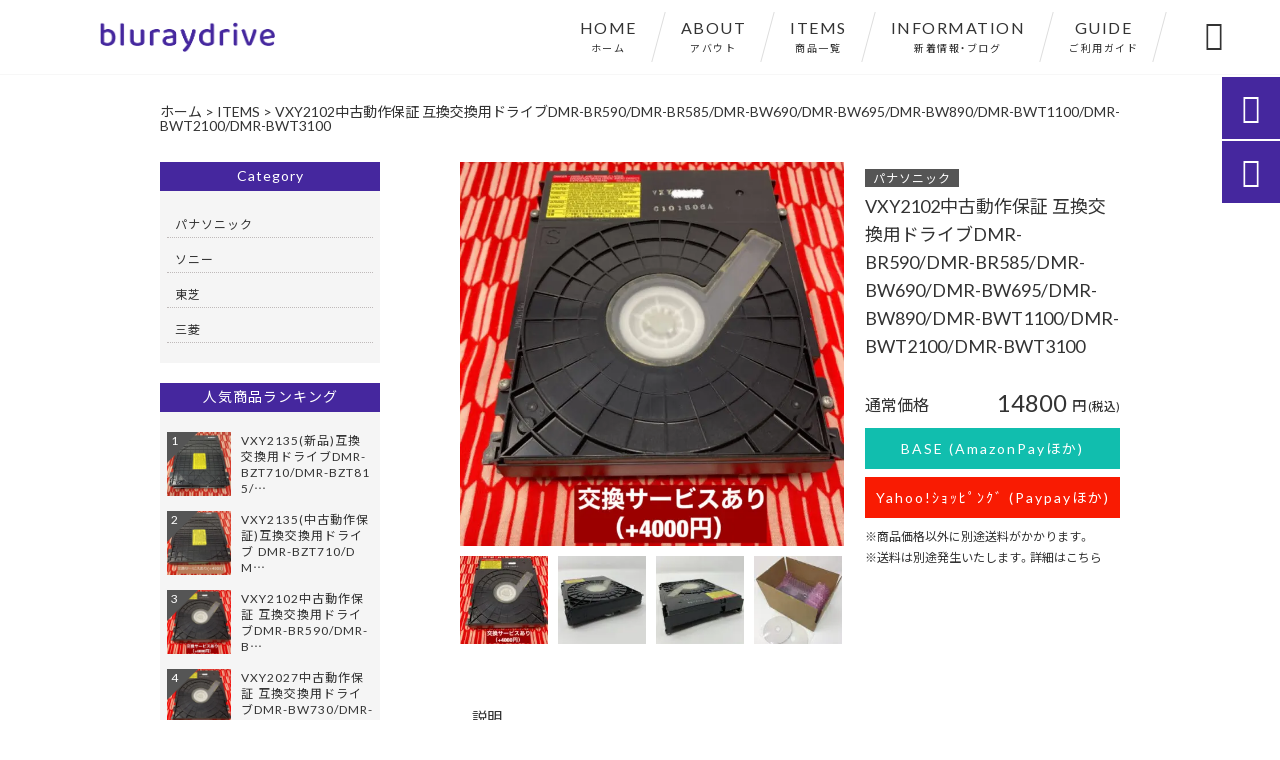

--- FILE ---
content_type: text/html; charset=UTF-8
request_url: https://bluraydrive.net/products/vxy2102%E5%8B%95%E4%BD%9C%E4%BF%9D%E8%A8%BC%E4%BA%92%E6%8F%9B%E4%BA%A4%E6%8F%9B%E7%94%A8%E3%83%89%E3%83%A9%E3%82%A4%E3%83%96dmr-br590-dmr-br585-dmr-bw690-dmr-bw695-dmr-bw890-dmr-bwt1100-dmr-bwt2100/
body_size: 14394
content:
<!DOCTYPE html>
<html lang="ja">
<head>
<meta charset="UTF-8" />
<meta name="viewport" content="width=device-width,initial-scale=1">
<meta name="format-detection" content="telephone=no">
<link rel="pingback" href="https://bluraydrive.net/jetb/xmlrpc.php" />
<link rel="shortcut icon" href="https://bluraydrive.net/jetb/wp-content/uploads/2021/02/favicon.ico" />
<link rel="apple-touch-icon" href="https://bluraydrive.net/jetb/wp-content/uploads/2021/02/2bf4be7ab16c78e1d432ca215ec4f8a8.png">
<!--▼-追加CSS-▼-->

<title>VXY2102中古動作保証 互換交換用ドライブDMR-BR590/DMR-BR585/DMR-BW690/DMR-BW695/DMR-BW890/DMR-BWT1100/DMR-BWT2100/DMR-BWT3100 | Bluraydrive</title>

		<!-- All in One SEO 4.9.2 - aioseo.com -->
	<meta name="description" content="※写真は見本です ※互換性のある交換用ドライブです。同等の性能ですのでご安心ください。 ◆対応機種 DMR-B" />
	<meta name="robots" content="max-image-preview:large" />
	<link rel="canonical" href="https://bluraydrive.net/products/vxy2102%e5%8b%95%e4%bd%9c%e4%bf%9d%e8%a8%bc%e4%ba%92%e6%8f%9b%e4%ba%a4%e6%8f%9b%e7%94%a8%e3%83%89%e3%83%a9%e3%82%a4%e3%83%96dmr-br590-dmr-br585-dmr-bw690-dmr-bw695-dmr-bw890-dmr-bwt1100-dmr-bwt2100/" />
	<meta name="generator" content="All in One SEO (AIOSEO) 4.9.2" />
		<meta property="og:locale" content="ja_JP" />
		<meta property="og:site_name" content="中古ブルーレイレコーダ― ドライブ専門店｜Bluraydrive" />
		<meta property="og:type" content="article" />
		<meta property="og:title" content="VXY2102中古動作保証 互換交換用ドライブDMR-BR590/DMR-BR585/DMR-BW690/DMR-BW695/DMR-BW890/DMR-BWT1100/DMR-BWT2100/DMR-BWT3100 | Bluraydrive" />
		<meta property="og:description" content="※写真は見本です ※互換性のある交換用ドライブです。同等の性能ですのでご安心ください。 ◆対応機種 DMR-B" />
		<meta property="og:url" content="https://bluraydrive.net/products/vxy2102%e5%8b%95%e4%bd%9c%e4%bf%9d%e8%a8%bc%e4%ba%92%e6%8f%9b%e4%ba%a4%e6%8f%9b%e7%94%a8%e3%83%89%e3%83%a9%e3%82%a4%e3%83%96dmr-br590-dmr-br585-dmr-bw690-dmr-bw695-dmr-bw890-dmr-bwt1100-dmr-bwt2100/" />
		<meta property="og:image" content="https://bluraydrive.net/jetb/wp-content/uploads/2021/03/bluraydrive_vxy2027-2127-2.jpg" />
		<meta property="og:image:secure_url" content="https://bluraydrive.net/jetb/wp-content/uploads/2021/03/bluraydrive_vxy2027-2127-2.jpg" />
		<meta property="og:image:width" content="1080" />
		<meta property="og:image:height" content="1080" />
		<meta property="article:published_time" content="2021-03-16T12:06:57+00:00" />
		<meta property="article:modified_time" content="2023-11-15T02:00:41+00:00" />
		<meta name="twitter:card" content="summary" />
		<meta name="twitter:title" content="VXY2102中古動作保証 互換交換用ドライブDMR-BR590/DMR-BR585/DMR-BW690/DMR-BW695/DMR-BW890/DMR-BWT1100/DMR-BWT2100/DMR-BWT3100 | Bluraydrive" />
		<meta name="twitter:description" content="※写真は見本です ※互換性のある交換用ドライブです。同等の性能ですのでご安心ください。 ◆対応機種 DMR-B" />
		<meta name="twitter:image" content="https://bluraydrive.net/jetb/wp-content/uploads/2021/03/bluraydrive_vxy2027-2127-2.jpg" />
		<script type="application/ld+json" class="aioseo-schema">
			{"@context":"https:\/\/schema.org","@graph":[{"@type":"BreadcrumbList","@id":"https:\/\/bluraydrive.net\/products\/vxy2102%e5%8b%95%e4%bd%9c%e4%bf%9d%e8%a8%bc%e4%ba%92%e6%8f%9b%e4%ba%a4%e6%8f%9b%e7%94%a8%e3%83%89%e3%83%a9%e3%82%a4%e3%83%96dmr-br590-dmr-br585-dmr-bw690-dmr-bw695-dmr-bw890-dmr-bwt1100-dmr-bwt2100\/#breadcrumblist","itemListElement":[{"@type":"ListItem","@id":"https:\/\/bluraydrive.net#listItem","position":1,"name":"\u30db\u30fc\u30e0","item":"https:\/\/bluraydrive.net","nextItem":{"@type":"ListItem","@id":"https:\/\/bluraydrive.net\/products\/#listItem","name":"\u5546\u54c1"}},{"@type":"ListItem","@id":"https:\/\/bluraydrive.net\/products\/#listItem","position":2,"name":"\u5546\u54c1","item":"https:\/\/bluraydrive.net\/products\/","nextItem":{"@type":"ListItem","@id":"https:\/\/bluraydrive.net\/products_cat\/panasonic\/#listItem","name":"\u30d1\u30ca\u30bd\u30cb\u30c3\u30af"},"previousItem":{"@type":"ListItem","@id":"https:\/\/bluraydrive.net#listItem","name":"\u30db\u30fc\u30e0"}},{"@type":"ListItem","@id":"https:\/\/bluraydrive.net\/products_cat\/panasonic\/#listItem","position":3,"name":"\u30d1\u30ca\u30bd\u30cb\u30c3\u30af","item":"https:\/\/bluraydrive.net\/products_cat\/panasonic\/","nextItem":{"@type":"ListItem","@id":"https:\/\/bluraydrive.net\/products\/vxy2102%e5%8b%95%e4%bd%9c%e4%bf%9d%e8%a8%bc%e4%ba%92%e6%8f%9b%e4%ba%a4%e6%8f%9b%e7%94%a8%e3%83%89%e3%83%a9%e3%82%a4%e3%83%96dmr-br590-dmr-br585-dmr-bw690-dmr-bw695-dmr-bw890-dmr-bwt1100-dmr-bwt2100\/#listItem","name":"VXY2102\u4e2d\u53e4\u52d5\u4f5c\u4fdd\u8a3c \u4e92\u63db\u4ea4\u63db\u7528\u30c9\u30e9\u30a4\u30d6DMR-BR590\/DMR-BR585\/DMR-BW690\/DMR-BW695\/DMR-BW890\/DMR-BWT1100\/DMR-BWT2100\/DMR-BWT3100"},"previousItem":{"@type":"ListItem","@id":"https:\/\/bluraydrive.net\/products\/#listItem","name":"\u5546\u54c1"}},{"@type":"ListItem","@id":"https:\/\/bluraydrive.net\/products\/vxy2102%e5%8b%95%e4%bd%9c%e4%bf%9d%e8%a8%bc%e4%ba%92%e6%8f%9b%e4%ba%a4%e6%8f%9b%e7%94%a8%e3%83%89%e3%83%a9%e3%82%a4%e3%83%96dmr-br590-dmr-br585-dmr-bw690-dmr-bw695-dmr-bw890-dmr-bwt1100-dmr-bwt2100\/#listItem","position":4,"name":"VXY2102\u4e2d\u53e4\u52d5\u4f5c\u4fdd\u8a3c \u4e92\u63db\u4ea4\u63db\u7528\u30c9\u30e9\u30a4\u30d6DMR-BR590\/DMR-BR585\/DMR-BW690\/DMR-BW695\/DMR-BW890\/DMR-BWT1100\/DMR-BWT2100\/DMR-BWT3100","previousItem":{"@type":"ListItem","@id":"https:\/\/bluraydrive.net\/products_cat\/panasonic\/#listItem","name":"\u30d1\u30ca\u30bd\u30cb\u30c3\u30af"}}]},{"@type":"Organization","@id":"https:\/\/bluraydrive.net\/#organization","name":"bluraydrive","description":"\uff22\uff24\u3084\uff24\uff36\uff24\u306e\u8aad\u307f\u53d6\u308a\u30fb\u66f8\u304d\u8fbc\u307f\u306a\u3069\u306b\u4e0d\u5177\u5408\u304c\u767a\u751f\u3057\u3066\u304a\u56f0\u308a\u3067\u306f\u3042\u308a\u307e\u305b\u3093\u304b\uff1f\u304a\u5b50\u69d8\u306e\u5927\u4e8b\u306a\u9332\u753b\u3084\u30c6\u30ec\u30d3\u756a\u7d44\u304c\u6d88\u3048\u306a\u3044\u3088\u3046\u306b\u3001\u30b3\u30b9\u30d1\u3088\u304f\u4e2d\u53e4\u30c9\u30e9\u30a4\u30d6\u3067\u4ea4\u63db\u4fee\u7406\u3057\u307e\u3057\u3087\u3046\u3002Panasonic\u30fb\u30bd\u30cb\u30fc\u30fb\u6771\u829d\u30fb\u4e09\u83f1\u306a\u3069\u591a\u7a2e\u3054\u7528\u610f\u3057\u3066\u304a\u308a\u307e\u3059\u3002\u304a\u624b\u6301\u3061\u306e\u30d6\u30eb\u30fc\u30ec\u30a4\u30ec\u30b3\u30fc\u30c0\u30fc\u5bfe\u5fdc\u306e\u5546\u54c1\u3092\u304a\u63a2\u3057\u3057\u307e\u3059\u306e\u3067\u3001\u304a\u6c17\u8efd\u306b\u3054\u76f8\u8ac7\u304f\u3060\u3055\u3044\uff01","url":"https:\/\/bluraydrive.net\/","telephone":"+817040911397","logo":{"@type":"ImageObject","url":"https:\/\/bluraydrive.net\/jetb\/wp-content\/uploads\/2021\/12\/no-image1.jpg","@id":"https:\/\/bluraydrive.net\/products\/vxy2102%e5%8b%95%e4%bd%9c%e4%bf%9d%e8%a8%bc%e4%ba%92%e6%8f%9b%e4%ba%a4%e6%8f%9b%e7%94%a8%e3%83%89%e3%83%a9%e3%82%a4%e3%83%96dmr-br590-dmr-br585-dmr-bw690-dmr-bw695-dmr-bw890-dmr-bwt1100-dmr-bwt2100\/#organizationLogo","width":400,"height":400},"image":{"@id":"https:\/\/bluraydrive.net\/products\/vxy2102%e5%8b%95%e4%bd%9c%e4%bf%9d%e8%a8%bc%e4%ba%92%e6%8f%9b%e4%ba%a4%e6%8f%9b%e7%94%a8%e3%83%89%e3%83%a9%e3%82%a4%e3%83%96dmr-br590-dmr-br585-dmr-bw690-dmr-bw695-dmr-bw890-dmr-bwt1100-dmr-bwt2100\/#organizationLogo"}},{"@type":"WebPage","@id":"https:\/\/bluraydrive.net\/products\/vxy2102%e5%8b%95%e4%bd%9c%e4%bf%9d%e8%a8%bc%e4%ba%92%e6%8f%9b%e4%ba%a4%e6%8f%9b%e7%94%a8%e3%83%89%e3%83%a9%e3%82%a4%e3%83%96dmr-br590-dmr-br585-dmr-bw690-dmr-bw695-dmr-bw890-dmr-bwt1100-dmr-bwt2100\/#webpage","url":"https:\/\/bluraydrive.net\/products\/vxy2102%e5%8b%95%e4%bd%9c%e4%bf%9d%e8%a8%bc%e4%ba%92%e6%8f%9b%e4%ba%a4%e6%8f%9b%e7%94%a8%e3%83%89%e3%83%a9%e3%82%a4%e3%83%96dmr-br590-dmr-br585-dmr-bw690-dmr-bw695-dmr-bw890-dmr-bwt1100-dmr-bwt2100\/","name":"VXY2102\u4e2d\u53e4\u52d5\u4f5c\u4fdd\u8a3c \u4e92\u63db\u4ea4\u63db\u7528\u30c9\u30e9\u30a4\u30d6DMR-BR590\/DMR-BR585\/DMR-BW690\/DMR-BW695\/DMR-BW890\/DMR-BWT1100\/DMR-BWT2100\/DMR-BWT3100 | Bluraydrive","description":"\u203b\u5199\u771f\u306f\u898b\u672c\u3067\u3059 \u203b\u4e92\u63db\u6027\u306e\u3042\u308b\u4ea4\u63db\u7528\u30c9\u30e9\u30a4\u30d6\u3067\u3059\u3002\u540c\u7b49\u306e\u6027\u80fd\u3067\u3059\u306e\u3067\u3054\u5b89\u5fc3\u304f\u3060\u3055\u3044\u3002 \u25c6\u5bfe\u5fdc\u6a5f\u7a2e DMR-B","inLanguage":"ja","isPartOf":{"@id":"https:\/\/bluraydrive.net\/#website"},"breadcrumb":{"@id":"https:\/\/bluraydrive.net\/products\/vxy2102%e5%8b%95%e4%bd%9c%e4%bf%9d%e8%a8%bc%e4%ba%92%e6%8f%9b%e4%ba%a4%e6%8f%9b%e7%94%a8%e3%83%89%e3%83%a9%e3%82%a4%e3%83%96dmr-br590-dmr-br585-dmr-bw690-dmr-bw695-dmr-bw890-dmr-bwt1100-dmr-bwt2100\/#breadcrumblist"},"image":{"@type":"ImageObject","url":"https:\/\/bluraydrive.net\/jetb\/wp-content\/uploads\/2021\/03\/bluraydrive_vxy2027-2127-2.jpg","@id":"https:\/\/bluraydrive.net\/products\/vxy2102%e5%8b%95%e4%bd%9c%e4%bf%9d%e8%a8%bc%e4%ba%92%e6%8f%9b%e4%ba%a4%e6%8f%9b%e7%94%a8%e3%83%89%e3%83%a9%e3%82%a4%e3%83%96dmr-br590-dmr-br585-dmr-bw690-dmr-bw695-dmr-bw890-dmr-bwt1100-dmr-bwt2100\/#mainImage","width":1080,"height":1080},"primaryImageOfPage":{"@id":"https:\/\/bluraydrive.net\/products\/vxy2102%e5%8b%95%e4%bd%9c%e4%bf%9d%e8%a8%bc%e4%ba%92%e6%8f%9b%e4%ba%a4%e6%8f%9b%e7%94%a8%e3%83%89%e3%83%a9%e3%82%a4%e3%83%96dmr-br590-dmr-br585-dmr-bw690-dmr-bw695-dmr-bw890-dmr-bwt1100-dmr-bwt2100\/#mainImage"},"datePublished":"2021-03-16T21:06:57+09:00","dateModified":"2023-11-15T11:00:41+09:00"},{"@type":"WebSite","@id":"https:\/\/bluraydrive.net\/#website","url":"https:\/\/bluraydrive.net\/","name":"Bluraydrive","description":"\uff22\uff24\u3084\uff24\uff36\uff24\u306e\u8aad\u307f\u53d6\u308a\u30fb\u66f8\u304d\u8fbc\u307f\u306a\u3069\u306b\u4e0d\u5177\u5408\u304c\u767a\u751f\u3057\u3066\u304a\u56f0\u308a\u3067\u306f\u3042\u308a\u307e\u305b\u3093\u304b\uff1f\u304a\u5b50\u69d8\u306e\u5927\u4e8b\u306a\u9332\u753b\u3084\u30c6\u30ec\u30d3\u756a\u7d44\u304c\u6d88\u3048\u306a\u3044\u3088\u3046\u306b\u3001\u30b3\u30b9\u30d1\u3088\u304f\u4e2d\u53e4\u30c9\u30e9\u30a4\u30d6\u3067\u4ea4\u63db\u4fee\u7406\u3057\u307e\u3057\u3087\u3046\u3002Panasonic\u30fb\u30bd\u30cb\u30fc\u30fb\u6771\u829d\u30fb\u4e09\u83f1\u306a\u3069\u591a\u7a2e\u3054\u7528\u610f\u3057\u3066\u304a\u308a\u307e\u3059\u3002\u304a\u624b\u6301\u3061\u306e\u30d6\u30eb\u30fc\u30ec\u30a4\u30ec\u30b3\u30fc\u30c0\u30fc\u5bfe\u5fdc\u306e\u5546\u54c1\u3092\u304a\u63a2\u3057\u3057\u307e\u3059\u306e\u3067\u3001\u304a\u6c17\u8efd\u306b\u3054\u76f8\u8ac7\u304f\u3060\u3055\u3044\uff01","inLanguage":"ja","publisher":{"@id":"https:\/\/bluraydrive.net\/#organization"}}]}
		</script>
		<!-- All in One SEO -->

<link rel='dns-prefetch' href='//yubinbango.github.io' />
<link rel='dns-prefetch' href='//static.addtoany.com' />
<link rel='dns-prefetch' href='//fonts.googleapis.com' />
<link rel="alternate" type="application/rss+xml" title="Bluraydrive &raquo; フィード" href="https://bluraydrive.net/feed/" />
<link rel="alternate" type="application/rss+xml" title="Bluraydrive &raquo; コメントフィード" href="https://bluraydrive.net/comments/feed/" />
<link rel="alternate" title="oEmbed (JSON)" type="application/json+oembed" href="https://bluraydrive.net/wp-json/oembed/1.0/embed?url=https%3A%2F%2Fbluraydrive.net%2Fproducts%2Fvxy2102%25e5%258b%2595%25e4%25bd%259c%25e4%25bf%259d%25e8%25a8%25bc%25e4%25ba%2592%25e6%258f%259b%25e4%25ba%25a4%25e6%258f%259b%25e7%2594%25a8%25e3%2583%2589%25e3%2583%25a9%25e3%2582%25a4%25e3%2583%2596dmr-br590-dmr-br585-dmr-bw690-dmr-bw695-dmr-bw890-dmr-bwt1100-dmr-bwt2100%2F" />
<link rel="alternate" title="oEmbed (XML)" type="text/xml+oembed" href="https://bluraydrive.net/wp-json/oembed/1.0/embed?url=https%3A%2F%2Fbluraydrive.net%2Fproducts%2Fvxy2102%25e5%258b%2595%25e4%25bd%259c%25e4%25bf%259d%25e8%25a8%25bc%25e4%25ba%2592%25e6%258f%259b%25e4%25ba%25a4%25e6%258f%259b%25e7%2594%25a8%25e3%2583%2589%25e3%2583%25a9%25e3%2582%25a4%25e3%2583%2596dmr-br590-dmr-br585-dmr-bw690-dmr-bw695-dmr-bw890-dmr-bwt1100-dmr-bwt2100%2F&#038;format=xml" />
<style id='wp-img-auto-sizes-contain-inline-css' type='text/css'>
img:is([sizes=auto i],[sizes^="auto," i]){contain-intrinsic-size:3000px 1500px}
/*# sourceURL=wp-img-auto-sizes-contain-inline-css */
</style>
<link rel='stylesheet' id='colorbox-theme1-css' href='https://bluraydrive.net/jetb/wp-content/plugins/jquery-colorbox/themes/theme1/colorbox.css?ver=4.6.2' type='text/css' media='screen' />
<style id='wp-emoji-styles-inline-css' type='text/css'>

	img.wp-smiley, img.emoji {
		display: inline !important;
		border: none !important;
		box-shadow: none !important;
		height: 1em !important;
		width: 1em !important;
		margin: 0 0.07em !important;
		vertical-align: -0.1em !important;
		background: none !important;
		padding: 0 !important;
	}
/*# sourceURL=wp-emoji-styles-inline-css */
</style>
<link rel='stylesheet' id='wp-block-library-css' href='https://bluraydrive.net/jetb/wp-includes/css/dist/block-library/style.min.css?ver=6.9' type='text/css' media='all' />
<style id='global-styles-inline-css' type='text/css'>
:root{--wp--preset--aspect-ratio--square: 1;--wp--preset--aspect-ratio--4-3: 4/3;--wp--preset--aspect-ratio--3-4: 3/4;--wp--preset--aspect-ratio--3-2: 3/2;--wp--preset--aspect-ratio--2-3: 2/3;--wp--preset--aspect-ratio--16-9: 16/9;--wp--preset--aspect-ratio--9-16: 9/16;--wp--preset--color--black: #000000;--wp--preset--color--cyan-bluish-gray: #abb8c3;--wp--preset--color--white: #ffffff;--wp--preset--color--pale-pink: #f78da7;--wp--preset--color--vivid-red: #cf2e2e;--wp--preset--color--luminous-vivid-orange: #ff6900;--wp--preset--color--luminous-vivid-amber: #fcb900;--wp--preset--color--light-green-cyan: #7bdcb5;--wp--preset--color--vivid-green-cyan: #00d084;--wp--preset--color--pale-cyan-blue: #8ed1fc;--wp--preset--color--vivid-cyan-blue: #0693e3;--wp--preset--color--vivid-purple: #9b51e0;--wp--preset--gradient--vivid-cyan-blue-to-vivid-purple: linear-gradient(135deg,rgb(6,147,227) 0%,rgb(155,81,224) 100%);--wp--preset--gradient--light-green-cyan-to-vivid-green-cyan: linear-gradient(135deg,rgb(122,220,180) 0%,rgb(0,208,130) 100%);--wp--preset--gradient--luminous-vivid-amber-to-luminous-vivid-orange: linear-gradient(135deg,rgb(252,185,0) 0%,rgb(255,105,0) 100%);--wp--preset--gradient--luminous-vivid-orange-to-vivid-red: linear-gradient(135deg,rgb(255,105,0) 0%,rgb(207,46,46) 100%);--wp--preset--gradient--very-light-gray-to-cyan-bluish-gray: linear-gradient(135deg,rgb(238,238,238) 0%,rgb(169,184,195) 100%);--wp--preset--gradient--cool-to-warm-spectrum: linear-gradient(135deg,rgb(74,234,220) 0%,rgb(151,120,209) 20%,rgb(207,42,186) 40%,rgb(238,44,130) 60%,rgb(251,105,98) 80%,rgb(254,248,76) 100%);--wp--preset--gradient--blush-light-purple: linear-gradient(135deg,rgb(255,206,236) 0%,rgb(152,150,240) 100%);--wp--preset--gradient--blush-bordeaux: linear-gradient(135deg,rgb(254,205,165) 0%,rgb(254,45,45) 50%,rgb(107,0,62) 100%);--wp--preset--gradient--luminous-dusk: linear-gradient(135deg,rgb(255,203,112) 0%,rgb(199,81,192) 50%,rgb(65,88,208) 100%);--wp--preset--gradient--pale-ocean: linear-gradient(135deg,rgb(255,245,203) 0%,rgb(182,227,212) 50%,rgb(51,167,181) 100%);--wp--preset--gradient--electric-grass: linear-gradient(135deg,rgb(202,248,128) 0%,rgb(113,206,126) 100%);--wp--preset--gradient--midnight: linear-gradient(135deg,rgb(2,3,129) 0%,rgb(40,116,252) 100%);--wp--preset--font-size--small: 13px;--wp--preset--font-size--medium: 20px;--wp--preset--font-size--large: 36px;--wp--preset--font-size--x-large: 42px;--wp--preset--spacing--20: 0.44rem;--wp--preset--spacing--30: 0.67rem;--wp--preset--spacing--40: 1rem;--wp--preset--spacing--50: 1.5rem;--wp--preset--spacing--60: 2.25rem;--wp--preset--spacing--70: 3.38rem;--wp--preset--spacing--80: 5.06rem;--wp--preset--shadow--natural: 6px 6px 9px rgba(0, 0, 0, 0.2);--wp--preset--shadow--deep: 12px 12px 50px rgba(0, 0, 0, 0.4);--wp--preset--shadow--sharp: 6px 6px 0px rgba(0, 0, 0, 0.2);--wp--preset--shadow--outlined: 6px 6px 0px -3px rgb(255, 255, 255), 6px 6px rgb(0, 0, 0);--wp--preset--shadow--crisp: 6px 6px 0px rgb(0, 0, 0);}:where(.is-layout-flex){gap: 0.5em;}:where(.is-layout-grid){gap: 0.5em;}body .is-layout-flex{display: flex;}.is-layout-flex{flex-wrap: wrap;align-items: center;}.is-layout-flex > :is(*, div){margin: 0;}body .is-layout-grid{display: grid;}.is-layout-grid > :is(*, div){margin: 0;}:where(.wp-block-columns.is-layout-flex){gap: 2em;}:where(.wp-block-columns.is-layout-grid){gap: 2em;}:where(.wp-block-post-template.is-layout-flex){gap: 1.25em;}:where(.wp-block-post-template.is-layout-grid){gap: 1.25em;}.has-black-color{color: var(--wp--preset--color--black) !important;}.has-cyan-bluish-gray-color{color: var(--wp--preset--color--cyan-bluish-gray) !important;}.has-white-color{color: var(--wp--preset--color--white) !important;}.has-pale-pink-color{color: var(--wp--preset--color--pale-pink) !important;}.has-vivid-red-color{color: var(--wp--preset--color--vivid-red) !important;}.has-luminous-vivid-orange-color{color: var(--wp--preset--color--luminous-vivid-orange) !important;}.has-luminous-vivid-amber-color{color: var(--wp--preset--color--luminous-vivid-amber) !important;}.has-light-green-cyan-color{color: var(--wp--preset--color--light-green-cyan) !important;}.has-vivid-green-cyan-color{color: var(--wp--preset--color--vivid-green-cyan) !important;}.has-pale-cyan-blue-color{color: var(--wp--preset--color--pale-cyan-blue) !important;}.has-vivid-cyan-blue-color{color: var(--wp--preset--color--vivid-cyan-blue) !important;}.has-vivid-purple-color{color: var(--wp--preset--color--vivid-purple) !important;}.has-black-background-color{background-color: var(--wp--preset--color--black) !important;}.has-cyan-bluish-gray-background-color{background-color: var(--wp--preset--color--cyan-bluish-gray) !important;}.has-white-background-color{background-color: var(--wp--preset--color--white) !important;}.has-pale-pink-background-color{background-color: var(--wp--preset--color--pale-pink) !important;}.has-vivid-red-background-color{background-color: var(--wp--preset--color--vivid-red) !important;}.has-luminous-vivid-orange-background-color{background-color: var(--wp--preset--color--luminous-vivid-orange) !important;}.has-luminous-vivid-amber-background-color{background-color: var(--wp--preset--color--luminous-vivid-amber) !important;}.has-light-green-cyan-background-color{background-color: var(--wp--preset--color--light-green-cyan) !important;}.has-vivid-green-cyan-background-color{background-color: var(--wp--preset--color--vivid-green-cyan) !important;}.has-pale-cyan-blue-background-color{background-color: var(--wp--preset--color--pale-cyan-blue) !important;}.has-vivid-cyan-blue-background-color{background-color: var(--wp--preset--color--vivid-cyan-blue) !important;}.has-vivid-purple-background-color{background-color: var(--wp--preset--color--vivid-purple) !important;}.has-black-border-color{border-color: var(--wp--preset--color--black) !important;}.has-cyan-bluish-gray-border-color{border-color: var(--wp--preset--color--cyan-bluish-gray) !important;}.has-white-border-color{border-color: var(--wp--preset--color--white) !important;}.has-pale-pink-border-color{border-color: var(--wp--preset--color--pale-pink) !important;}.has-vivid-red-border-color{border-color: var(--wp--preset--color--vivid-red) !important;}.has-luminous-vivid-orange-border-color{border-color: var(--wp--preset--color--luminous-vivid-orange) !important;}.has-luminous-vivid-amber-border-color{border-color: var(--wp--preset--color--luminous-vivid-amber) !important;}.has-light-green-cyan-border-color{border-color: var(--wp--preset--color--light-green-cyan) !important;}.has-vivid-green-cyan-border-color{border-color: var(--wp--preset--color--vivid-green-cyan) !important;}.has-pale-cyan-blue-border-color{border-color: var(--wp--preset--color--pale-cyan-blue) !important;}.has-vivid-cyan-blue-border-color{border-color: var(--wp--preset--color--vivid-cyan-blue) !important;}.has-vivid-purple-border-color{border-color: var(--wp--preset--color--vivid-purple) !important;}.has-vivid-cyan-blue-to-vivid-purple-gradient-background{background: var(--wp--preset--gradient--vivid-cyan-blue-to-vivid-purple) !important;}.has-light-green-cyan-to-vivid-green-cyan-gradient-background{background: var(--wp--preset--gradient--light-green-cyan-to-vivid-green-cyan) !important;}.has-luminous-vivid-amber-to-luminous-vivid-orange-gradient-background{background: var(--wp--preset--gradient--luminous-vivid-amber-to-luminous-vivid-orange) !important;}.has-luminous-vivid-orange-to-vivid-red-gradient-background{background: var(--wp--preset--gradient--luminous-vivid-orange-to-vivid-red) !important;}.has-very-light-gray-to-cyan-bluish-gray-gradient-background{background: var(--wp--preset--gradient--very-light-gray-to-cyan-bluish-gray) !important;}.has-cool-to-warm-spectrum-gradient-background{background: var(--wp--preset--gradient--cool-to-warm-spectrum) !important;}.has-blush-light-purple-gradient-background{background: var(--wp--preset--gradient--blush-light-purple) !important;}.has-blush-bordeaux-gradient-background{background: var(--wp--preset--gradient--blush-bordeaux) !important;}.has-luminous-dusk-gradient-background{background: var(--wp--preset--gradient--luminous-dusk) !important;}.has-pale-ocean-gradient-background{background: var(--wp--preset--gradient--pale-ocean) !important;}.has-electric-grass-gradient-background{background: var(--wp--preset--gradient--electric-grass) !important;}.has-midnight-gradient-background{background: var(--wp--preset--gradient--midnight) !important;}.has-small-font-size{font-size: var(--wp--preset--font-size--small) !important;}.has-medium-font-size{font-size: var(--wp--preset--font-size--medium) !important;}.has-large-font-size{font-size: var(--wp--preset--font-size--large) !important;}.has-x-large-font-size{font-size: var(--wp--preset--font-size--x-large) !important;}
/*# sourceURL=global-styles-inline-css */
</style>

<style id='classic-theme-styles-inline-css' type='text/css'>
/*! This file is auto-generated */
.wp-block-button__link{color:#fff;background-color:#32373c;border-radius:9999px;box-shadow:none;text-decoration:none;padding:calc(.667em + 2px) calc(1.333em + 2px);font-size:1.125em}.wp-block-file__button{background:#32373c;color:#fff;text-decoration:none}
/*# sourceURL=/wp-includes/css/classic-themes.min.css */
</style>
<link rel='stylesheet' id='biz-cal-style-css' href='https://bluraydrive.net/jetb/wp-content/plugins/biz-calendar/biz-cal.css?ver=2.2.0' type='text/css' media='all' />
<link rel='stylesheet' id='contact-form-7-css' href='https://bluraydrive.net/jetb/wp-content/plugins/contact-form-7/includes/css/styles.css?ver=6.1.4' type='text/css' media='all' />
<link rel='stylesheet' id='style-sheet-css' href='https://bluraydrive.net/jetb/wp-content/themes/jet-cms14-c/style.css?ver=6.9' type='text/css' media='all' />
<link rel='stylesheet' id='JetB_press-fonts-css' href='https://fonts.googleapis.com/css?family=Open+Sans:400italic,700italic,400,700&#038;subset=latin,latin-ext' type='text/css' media='all' />
<link rel='stylesheet' id='wp-pagenavi-css' href='https://bluraydrive.net/jetb/wp-content/plugins/wp-pagenavi/pagenavi-css.css?ver=2.70' type='text/css' media='all' />
<link rel='stylesheet' id='tablepress-default-css' href='https://bluraydrive.net/jetb/wp-content/plugins/tablepress/css/build/default.css?ver=3.2.6' type='text/css' media='all' />
<link rel='stylesheet' id='addtoany-css' href='https://bluraydrive.net/jetb/wp-content/plugins/add-to-any/addtoany.min.css?ver=1.16' type='text/css' media='all' />
<link rel="https://api.w.org/" href="https://bluraydrive.net/wp-json/" /><link rel="EditURI" type="application/rsd+xml" title="RSD" href="https://bluraydrive.net/jetb/xmlrpc.php?rsd" />
<meta name="generator" content="WordPress 6.9" />
<link rel='shortlink' href='https://bluraydrive.net/?p=1424' />
<link rel="llms-sitemap" href="https://bluraydrive.net/llms.txt" />
<!-- Analytics by WP Statistics - https://wp-statistics.com -->
<link rel="stylesheet" href="https://fonts.googleapis.com/icon?family=Material+Icons">
<link rel="stylesheet" href="https://code.ionicframework.com/ionicons/2.0.1/css/ionicons.min.css">
<link rel="stylesheet" href="https://cdn.jsdelivr.net/npm/yakuhanjp@3.2.0/dist/css/yakuhanjp.min.css">
<link rel="stylesheet" href="https://jetb.co.jp/ec-king/common/css/slick.css" type="text/css" />
<link rel="stylesheet" href="https://jetb.co.jp/ec-king/common/css/slick-theme.css" type="text/css" />
<link rel="stylesheet" href="https://jetb.co.jp/ec-king/common/css/jquery.mCustomScrollbar.css" type="text/css" />


<link rel="stylesheet" href="https://jetb.co.jp/ec-king/common/css/modal.css" type="text/css" />
<link rel="stylesheet" href="https://jetb.co.jp/ec-king/tpl_c/css/common.css" type="text/css" />
<link rel="stylesheet" href="https://jetb.co.jp/ec-king/tpl_c/css/media.css" type="text/css" />
<link rel="stylesheet" href="https://bluraydrive.net/jetb/wp-content/themes/jet-cms14-c/Jet_Tpl_style.css" type="text/css" />
<link rel="stylesheet" href="https://bluraydrive.net/jetb/wp-content/themes/jet-cms14-c/custom/custom.css" type="text/css" />

<!-- Global site tag (gtag.js) - Google Analytics -->
<script async src="https://www.googletagmanager.com/gtag/js?id=G-SGNLTHQ1SZ"></script>
<script>
  window.dataLayer = window.dataLayer || [];
  function gtag(){dataLayer.push(arguments);}
  gtag('js', new Date());

  gtag('config', 'G-SGNLTHQ1SZ');
</script>

</head>

<body class="wp-singular products-template-default single single-products postid-1424 wp-theme-jet-cms14-c metaslider-plugin" ontouchstart="">

	<div id="top" class="allwrapper tpl_c gthc">

		<header id="upper" class="head_bg cf">
			<h1><a href="https://bluraydrive.net/"><img src="https://bluraydrive.net/jetb/wp-content/uploads/2021/02/logo.png" alt="Bluraydrive ＢＤやＤＶＤの読み取り・書き込みなどに不具合が発生してお困りではありませんか？お子様の大事な録画やテレビ番組が消えないように、コスパよく中古ドライブで交換修理しましょう。Panasonic・ソニー・東芝・三菱など多種ご用意しております。お手持ちのブルーレイレコーダー対応の商品をお探ししますので、お気軽にご相談ください！"></a></h1>


			<div class="menu-trigger">
				<div class="trigger_wrap">
					<span></span>
					<span></span>
					<span></span>
				</div>
				<p>menu</p>
			</div>
			<nav class="g_nav_sp sp cf">
				<ul id="menu-menu1" class="g_nav_menu menu"><li><a href="https://bluraydrive.net">HOME<span>ホーム</span></a></li>
<li><a href="https://bluraydrive.net/about/">ABOUT<span>アバウト</span></a></li>
<li><a href="https://bluraydrive.net/items/">ITEMS<span>商品一覧</span></a>
<ul class="sub-menu">
	<li><a href="https://bluraydrive.net/feature_list/">FEATURE</a></li>
	<li><a href="https://bluraydrive.net/sale/">SALE</a></li>
</ul>
</li>
<li><a href="https://bluraydrive.net/information/">INFORMATION<span>新着情報・ブログ</span></a></li>
<li><a href="https://bluraydrive.net/guide/">GUIDE<span>ご利用ガイド</span></a>
<ul class="sub-menu">
	<li><a href="https://bluraydrive.net/guide/faq/">FAQ</a></li>
	<li><a rel="privacy-policy" href="https://bluraydrive.net/guide/privacy/">プライバシーポリシー</a></li>
	<li><a href="https://bluraydrive.net/guide/law/">特定商取引に基づく表記</a></li>
</ul>
</li>
</ul>			</nav>
			<nav class="g_nav g_nav_pc pc cf">
				<ul id="menu-menu1-1" class="g_nav_menu menu"><li><a href="https://bluraydrive.net">HOME<span>ホーム</span></a></li>
<li><a href="https://bluraydrive.net/about/">ABOUT<span>アバウト</span></a></li>
<li><a href="https://bluraydrive.net/items/">ITEMS<span>商品一覧</span></a>
<ul class="sub-menu">
	<li><a href="https://bluraydrive.net/feature_list/">FEATURE</a></li>
	<li><a href="https://bluraydrive.net/sale/">SALE</a></li>
</ul>
</li>
<li><a href="https://bluraydrive.net/information/">INFORMATION<span>新着情報・ブログ</span></a></li>
<li><a href="https://bluraydrive.net/guide/">GUIDE<span>ご利用ガイド</span></a>
<ul class="sub-menu">
	<li><a href="https://bluraydrive.net/guide/faq/">FAQ</a></li>
	<li><a rel="privacy-policy" href="https://bluraydrive.net/guide/privacy/">プライバシーポリシー</a></li>
	<li><a href="https://bluraydrive.net/guide/law/">特定商取引に基づく表記</a></li>
</ul>
</li>
</ul>			</nav>
			<p class="btn-search">&#xf2f5;</p>
			<div class="header-search l-absolute">
				<form action="https://bluraydrive.net/" method="get" id="jet_searchform-header">
					<input id="jet_searchBtn_header" type="submit" name="searchBtn" value="&#xf2f5;" />
					<input id="jet_keywords_header" type="text" name="s" id="site_search" placeholder="" />
				</form>
			</div>
		</header>
<section id="blog_area">
<!--▼▼▼▼コンテンツエリア▼▼▼▼-->
<div class="breadcrumbs">
	<span property="itemListElement" typeof="ListItem"><a property="item" typeof="WebPage" title="Bluraydriveへ移動" href="https://bluraydrive.net" class="home"><span property="name">ホーム</span></a><meta property="position" content="1"></span> &gt; <span property="itemListElement" typeof="ListItem"><a property="item" typeof="WebPage" title="Go to ITEMS." href="https://bluraydrive.net/items/" class="products-root post post-products"><span property="name">ITEMS</span></a><meta property="position" content="2"></span> &gt; <span class="post post-products current-item">VXY2102中古動作保証 互換交換用ドライブDMR-BR590/DMR-BR585/DMR-BW690/DMR-BW695/DMR-BW890/DMR-BWT1100/DMR-BWT2100/DMR-BWT3100</span></div>
<div class="inner cf">
	<main id="blog_cont">
		<article class="blog_box">
			
			<div id="pg_cont">
				<div class="pg_box">
					<a class="imgwrap" href="https://bluraydrive.net/jetb/wp-content/uploads/2021/03/bluraydrive_vxy2027-2127-2.jpg" rel="lightbox-1">
												<img class="lozad colorbox-1" data-src="https://bluraydrive.net/jetb/wp-content/uploads/2021/03/bluraydrive_vxy2027-2127-2-672x672.jpg" >
					</a>
															<a class="imgwrap" href="https://bluraydrive.net/jetb/wp-content/uploads/2021/03/IMG_0098.jpg" rel="lightbox-1">
						<img class="lozad colorbox-1" data-src="https://bluraydrive.net/jetb/wp-content/uploads/2021/03/IMG_0098-672x672.jpg" >
					</a>
					

															<a class="imgwrap" href="https://bluraydrive.net/jetb/wp-content/uploads/2021/03/IMG_0099.jpg" rel="lightbox-1">
						<img class="lozad colorbox-1" data-src="https://bluraydrive.net/jetb/wp-content/uploads/2021/03/IMG_0099-672x672.jpg" >
					</a>
					

															<a class="imgwrap" href="https://bluraydrive.net/jetb/wp-content/uploads/2021/03/476367393.jpg" rel="lightbox-1">
						<img class="lozad colorbox-1" data-src="https://bluraydrive.net/jetb/wp-content/uploads/2021/03/476367393.jpg" >
					</a>
					

									</div>
				<ul>
					<li class="imgwrap">
												<img class="lozad colorbox-1" data-src="https://bluraydrive.net/jetb/wp-content/uploads/2021/03/bluraydrive_vxy2027-2127-2-147x147.jpg" >
					</li>
															<li class="imgwrap">
						<img class="lozad" data-src="https://bluraydrive.net/jetb/wp-content/uploads/2021/03/IMG_0098-147x147.jpg" >
					</li>
																				<li class="imgwrap">
						<img class="lozad" data-src="https://bluraydrive.net/jetb/wp-content/uploads/2021/03/IMG_0099-147x147.jpg" >
					</li>
																				<li class="imgwrap">
						<img class="lozad" data-src="https://bluraydrive.net/jetb/wp-content/uploads/2021/03/476367393-147x147.jpg" >
					</li>
														</ul>
			</div>

			<header class="custom_entry">
				<p class="cat_entry"><a href="https://bluraydrive.net/products_cat/panasonic/" rel="tag">パナソニック</a></p>
				<h1>VXY2102中古動作保証 互換交換用ドライブDMR-BR590/DMR-BR585/DMR-BW690/DMR-BW695/DMR-BW890/DMR-BWT1100/DMR-BWT2100/DMR-BWT3100</h1>
			</header>

			<div class="custom_info">
				<div class="price_box flexbox">
								 
				
					<section class="common_price_box flexbox">
						<h2 class="flexbox">
							<span>通常価格</span>
						</h2>
						<div class="price1 flexbox">
							<p class="num">14800</p>
							<span class="unit">円</span>
														<span class="tax">(税込)</span>
													</div>
					</section>

							
			</div>

			
			
			 			 				 				 				 					 <a class="btn_add1" href="https://bluraydrive.thebase.in/items/30746702" target="_blank">
						 						 BASE (AmazonPayほか)						 					 </a>
				 				 				 					 <a class="btn_add2" href="https://store.shopping.yahoo.co.jp/bluraydrive/vxy2102.html" target="_blank">
						 						 Yahoo!ｼｮｯﾋﾟﾝｸﾞ  (Paypayほか)						 					 </a>
				 				 				 
				
				
								<div class="remarks">
										<p>※商品価格以外に別途送料がかかります。</p>
<p>※送料は別途発生いたします。詳細は<a href="https://bluraydrive.net/postage/">こちら</a></p>
									</div>
							</div>

			<section class="blog_text the_text">
				<h2 class="section_title"><span>説明</span></h2>
				<p>※写真は見本です<br />
※互換性のある交換用ドライブです。同等の性能ですのでご安心ください。<br />
◆対応機種<br />
DMR-BR590/DMR-BR585/DMR-BW690/DMR-BW695<br />
DMR-BW890/DMR-BWT1100/DMR-BWT2100/DMR-BWT3100</p>
<p>◆動作確認ディスク<br />
市販BD-ROM再生〇<br />
市販BD-ROM-DL再生〇<br />
BD-R再生ダビング〇(動作保証対象)<br />
BD-RE再生ダビング 〇<br />
市販DVD-ROM再生 〇<br />
DVD-R再生ダビング 〇(動作保証対象)<br />
DVD-RW再生ダビング 〇</p>
<p>※同封の確認用ディスク【BD-R(25G)、DVD-R(４.7G)】が動作しない場合は<br />
返金または代替機にて対応いたします。（到着後2週間以内）</p>
<p>ドライブ故障でHDDからデータを取り出せなくなった方いかがでしょうか。<br />
ドライバー１本でドライブ交換をするだけで、設定などは不要です。<br />
※コンセントを抜いて作業をしてください。<br />
※不具合時は取引メッセージにて連絡をお願い致します。<br />
※交換から稼働まで、できる限りのサポートをさせていただきます。<br />
※ご自身での交換が心配の方、有償で交換致します。お問い合わせください。</p>
			</section><!--end blog_entry-->
			
			
			
			

			
			<div class="addtoany_shortcode"><div class="a2a_kit a2a_kit_size_32 addtoany_list" data-a2a-url="https://bluraydrive.net/products/vxy2102%e5%8b%95%e4%bd%9c%e4%bf%9d%e8%a8%bc%e4%ba%92%e6%8f%9b%e4%ba%a4%e6%8f%9b%e7%94%a8%e3%83%89%e3%83%a9%e3%82%a4%e3%83%96dmr-br590-dmr-br585-dmr-bw690-dmr-bw695-dmr-bw890-dmr-bwt1100-dmr-bwt2100/" data-a2a-title="VXY2102中古動作保証 互換交換用ドライブDMR-BR590/DMR-BR585/DMR-BW690/DMR-BW695/DMR-BW890/DMR-BWT1100/DMR-BWT2100/DMR-BWT3100"><a class="a2a_button_facebook" href="https://www.addtoany.com/add_to/facebook?linkurl=https%3A%2F%2Fbluraydrive.net%2Fproducts%2Fvxy2102%25e5%258b%2595%25e4%25bd%259c%25e4%25bf%259d%25e8%25a8%25bc%25e4%25ba%2592%25e6%258f%259b%25e4%25ba%25a4%25e6%258f%259b%25e7%2594%25a8%25e3%2583%2589%25e3%2583%25a9%25e3%2582%25a4%25e3%2583%2596dmr-br590-dmr-br585-dmr-bw690-dmr-bw695-dmr-bw890-dmr-bwt1100-dmr-bwt2100%2F&amp;linkname=VXY2102%E4%B8%AD%E5%8F%A4%E5%8B%95%E4%BD%9C%E4%BF%9D%E8%A8%BC%20%E4%BA%92%E6%8F%9B%E4%BA%A4%E6%8F%9B%E7%94%A8%E3%83%89%E3%83%A9%E3%82%A4%E3%83%96DMR-BR590%2FDMR-BR585%2FDMR-BW690%2FDMR-BW695%2FDMR-BW890%2FDMR-BWT1100%2FDMR-BWT2100%2FDMR-BWT3100" title="Facebook" rel="nofollow noopener" target="_blank"></a><a class="a2a_button_twitter" href="https://www.addtoany.com/add_to/twitter?linkurl=https%3A%2F%2Fbluraydrive.net%2Fproducts%2Fvxy2102%25e5%258b%2595%25e4%25bd%259c%25e4%25bf%259d%25e8%25a8%25bc%25e4%25ba%2592%25e6%258f%259b%25e4%25ba%25a4%25e6%258f%259b%25e7%2594%25a8%25e3%2583%2589%25e3%2583%25a9%25e3%2582%25a4%25e3%2583%2596dmr-br590-dmr-br585-dmr-bw690-dmr-bw695-dmr-bw890-dmr-bwt1100-dmr-bwt2100%2F&amp;linkname=VXY2102%E4%B8%AD%E5%8F%A4%E5%8B%95%E4%BD%9C%E4%BF%9D%E8%A8%BC%20%E4%BA%92%E6%8F%9B%E4%BA%A4%E6%8F%9B%E7%94%A8%E3%83%89%E3%83%A9%E3%82%A4%E3%83%96DMR-BR590%2FDMR-BR585%2FDMR-BW690%2FDMR-BW695%2FDMR-BW890%2FDMR-BWT1100%2FDMR-BWT2100%2FDMR-BWT3100" title="Twitter" rel="nofollow noopener" target="_blank"></a><a class="a2a_dd addtoany_share_save addtoany_share" href="https://www.addtoany.com/share"></a></div></div>
			<div class="comments_area">
				
<!-- You can start editing here. -->


			<!-- If comments are closed. -->
		<p class="nocomments">コメントは受け付けていません。</p>

	
			</div>

		</article><!--end blog_box-->
	</main><!--end blog_cont-->

	<aside id="side_bar">
	<div id="secondary">

		<aside id="categories-2" class="widget widget_categories">
			<h3 class="widget-title">Category</h3>
			<ul>
					<li class="cat-item cat-item-33"><a href="https://bluraydrive.net/products_cat/panasonic/">パナソニック</a>
</li>
	<li class="cat-item cat-item-32"><a href="https://bluraydrive.net/products_cat/sony/">ソニー</a>
</li>
	<li class="cat-item cat-item-36"><a href="https://bluraydrive.net/products_cat/toshiba/">東芝</a>
</li>
	<li class="cat-item cat-item-31"><a href="https://bluraydrive.net/products_cat/mitsubishi/">三菱</a>
</li>
			</ul>
		</aside>

		
		<aside id="side_rank" class="widget widget_categories">
			<h3 class="widget-title">人気商品ランキング</h3>
			<ul class="pc_border_b">
				
																<li class="rank_box1">
					<a href="https://bluraydrive.net/products/vxy2135%e6%96%b0%e5%93%81%e4%ba%92%e6%8f%9b%e4%ba%a4%e6%8f%9b%e7%94%a8%e3%83%89%e3%83%a9%e3%82%a4%e3%83%96dmr-bzt710-dmr-bzt810-dmr-bzt815-dmr-bzt9000-dmr-bzt910-dmr-brt210-dmr-bwt510/">
						<div class="img_box imgwrap">
														<img class="lozad" data-src="https://bluraydrive.net/jetb/wp-content/uploads/2021/03/IMG_1088-312x312.jpeg" alt="VXY2135(新品)互換交換用ドライブDMR-BZT710/DMR-BZT815/DMR-BZT9000/DMR-BZT910/DMR-BRT210/DMR-BWT510">
													</div>
						<h3 class="tmp_txt2">VXY2135(新品)互換交換用ドライブDMR-BZT710/DMR-BZT815/…</h3>
						<div class="no"><span>1</span></div>
					</a>
				</li>
																				<li class="rank_box2">
					<a href="https://bluraydrive.net/products/vxy2135%e3%80%90%e5%8b%95%e4%bd%9c%e4%bf%9d%e8%a8%bc%e3%80%91%e4%ba%92%e6%8f%9b%e4%ba%a4%e6%8f%9b%e7%94%a8%e3%83%89%e3%83%a9%e3%82%a4%e3%83%96-dmr-bzt710-dmr-bzt810-dmr-bzt815-dmr-bzt9000-dmr-bzt910-d/">
						<div class="img_box imgwrap">
														<img class="lozad" data-src="https://bluraydrive.net/jetb/wp-content/uploads/2021/02/Hight_IMG_09171_LI-312x312.jpg" alt="VXY2135(中古動作保証)互換交換用ドライブ DMR-BZT710/DMR-BZT810/DMR-BZT815/DMR-BZT9000/DMR-BZT910/DMR-BRT210/DMR-BWT510">
													</div>
						<h3 class="tmp_txt2">VXY2135(中古動作保証)互換交換用ドライブ DMR-BZT710/DM…</h3>
						<div class="no"><span>2</span></div>
					</a>
				</li>
																				<li class="rank_box3">
					<a href="https://bluraydrive.net/products/vxy2102%e5%8b%95%e4%bd%9c%e4%bf%9d%e8%a8%bc%e4%ba%92%e6%8f%9b%e4%ba%a4%e6%8f%9b%e7%94%a8%e3%83%89%e3%83%a9%e3%82%a4%e3%83%96dmr-br590-dmr-br585-dmr-bw690-dmr-bw695-dmr-bw890-dmr-bwt1100-dmr-bwt2100/">
						<div class="img_box imgwrap">
														<img class="lozad" data-src="https://bluraydrive.net/jetb/wp-content/uploads/2021/03/bluraydrive_vxy2027-2127-2-312x312.jpg" alt="VXY2102中古動作保証 互換交換用ドライブDMR-BR590/DMR-BR585/DMR-BW690/DMR-BW695/DMR-BW890/DMR-BWT1100/DMR-BWT2100/DMR-BWT3100">
													</div>
						<h3 class="tmp_txt2">VXY2102中古動作保証 互換交換用ドライブDMR-BR590/DMR-B…</h3>
						<div class="no"><span>3</span></div>
					</a>
				</li>
																				<li class="rank_box4">
					<a href="https://bluraydrive.net/products/%e3%83%91%e3%83%8a%e3%82%bd%e3%83%8b%e3%83%83%e3%82%af%e3%83%96%e3%83%ab%e3%83%bc%e3%83%ac%e3%82%a4%e3%83%ac%e3%82%b3%e3%83%bc%e3%83%80%e3%83%bc%e4%ba%a4%e6%8f%9b%e7%94%a8%e4%b8%ad%e5%8f%a4%e3%83%89/">
						<div class="img_box imgwrap">
														<img class="lozad" data-src="https://bluraydrive.net/jetb/wp-content/uploads/2021/03/bluraydrive_vxy2027-2127-2-312x312.jpg" alt="VXY2027中古動作保証 互換交換用ドライブDMR-BW730/DMR-BW830/DMR-BW930/DMR-BR630V">
													</div>
						<h3 class="tmp_txt2">VXY2027中古動作保証 互換交換用ドライブDMR-BW730/DMR-B…</h3>
						<div class="no"><span>4</span></div>
					</a>
				</li>
								
			</ul>
		</aside>

		
		<aside id="search-2" class="widget widget_search">
			<form action="https://bluraydrive.net/" method="get" id="searchform2">
	<input id="keywords2" type="text" name="s" id="site_search" placeholder="こちらから検索" />
	<input id="searchBtn2" type="submit" name="searchBtn2" value="&#xf2f5;" />
</form>		</aside>

		<aside id="media_image-2" class="widget widget_media_image"><a href="https://bluraydrive.net/contact"><img width="864" height="368" src="https://bluraydrive.net/jetb/wp-content/uploads/2021/02/f54d2dd326c43cc9d0eda8e4ae7e517d.jpg" class="image wp-image-1350  attachment-full size-full colorbox-1312 " alt="" style="max-width: 100%; height: auto;" decoding="async" loading="lazy" /></a></aside>
	</div><!-- #secondary -->
</aside><!--end side_bar-->

</div><!--end inner-->
<!--▲▲▲▲コンテンツエリアここまで▲▲▲▲-->
</section><!--end blog_area-->
				
<section id="address_area" class="foot_color foot_bg bg_pttn">
	<p class="section_bg-color"></p>
	<div class="inner">
		<section class="foot_cont">
			<h3>
				<a href="https://bluraydrive.net/">
					<img class="lozad" data-src="https://bluraydrive.net/jetb/wp-content/uploads/2021/02/logo.png" alt="Bluraydrive ＢＤやＤＶＤの読み取り・書き込みなどに不具合が発生してお困りではありませんか？お子様の大事な録画やテレビ番組が消えないように、コスパよく中古ドライブで交換修理しましょう。Panasonic・ソニー・東芝・三菱など多種ご用意しております。お手持ちのブルーレイレコーダー対応の商品をお探ししますので、お気軽にご相談ください！">
				</a>
			</h3>
			<address>
				<p class="foot_add"></p>

				
				
							</address>

					</section>

		<div id="free_area">

			
							<div id="biz-c"><div id="bizcalendar-3" class="bc widget_bizcalendar"><div id='biz_calendar'></div></div></div>

			
		</div>

	</div>
</section>
<footer id="under" class="foot_bottom_bg">
	<div class="inner">
		<a href="https://bluraydrive.net/guide/privacy/">プライバシーポリシー</a><span>/</span>
		<a href="https://bluraydrive.net/guide/law/">特定商取引に基づく表記</a>
		<small>Copyright&nbsp;(C)&nbsp;2026&nbsp;Bluraydrive.&nbsp;All&nbsp;rights&nbsp;Reserved.</small>
	</div>
</footer>

<a id="scroll-to-top" class="point_color_A" href="#" title="Scroll to Top" style="display: none;">&#xf3d8;</a>


	<div class="fix_nav pc">

					
		<div class="fix_box shop_cont">
			<p class="ic_box">
				&#xf3f8;
			</p>
			<ul class="os_list">
								<li>
					<a href="https://bluraydrive.thebase.in/" target="_blank" style="background-color: #ffffff; color: #11beae; ">
																			<p class="os_title">BASE</p>
																							</a>
				</li>
								<li>
					<a href="https://store.shopping.yahoo.co.jp/bluraydrive/" target="_blank" style="background-color: #ffffff; color: #ef3902; ">
																			<p class="os_title">Yahoo!ｼｮｯﾋﾟﾝｸﾞ</p>
																							</a>
				</li>
							</ul>
		</div>
		
		
					<div class="fix_box mail_cont">
				<a class="nav_fix_2" href="https://bluraydrive.net/contact/">
					<p class="ic_box">
						&#xf132;
					</p>
				</a>
			</div>
	 		</div>

 	<div class="fix_nav_sp sp">
		<div class="fix_box home_cont">
			<p class="ic_box">
				<a href="https://bluraydrive.net/">&#xf144;</a>
			</p>
		</div>

								<div class="fix_box shop_cont">
			<p class="ic_box">
				<a class="btn_modal" href="#modal" data-modal="modal-shop">&#xf3f8;</a>
			</p>
		</div>
				
				<div class="fix_box mail_cont">
			<a class="nav_fix_2" href="https://bluraydrive.net/contact/">
				<p class="ic_box">
					&#xf132;
				</p>
			</a>
		</div>
			</div>
	
		<div id="modal-shop" class="modal-content" style="display: none;">
		<ul class="os_list">
									<li>
				<a href="https://bluraydrive.thebase.in/" target="_blank" style="background-color: #ffffff; color: #11beae; ">
																<p class="os_title">BASE</p>
																			</a>
			</li>
												<li>
				<a href="https://store.shopping.yahoo.co.jp/bluraydrive/" target="_blank" style="background-color: #ffffff; color: #ef3902; ">
																<p class="os_title">Yahoo!ｼｮｯﾋﾟﾝｸﾞ</p>
																			</a>
			</li>
								</ul>
		<p class="btn-close"><span class="ic">&#xf128;</span><span>閉じる</span></p>
	</div>
	
<script type="text/javascript" src="https://jetb.co.jp/ec-king/common/js/jquery-1.10.2.min.js"></script>
<script type="text/javascript" src="https://yubinbango.github.io/yubinbango/yubinbango.js" id="yubinbango-js"></script>
<script type="text/javascript" src="https://bluraydrive.net/jetb/wp-includes/js/jquery/jquery.min.js?ver=3.7.1" id="jquery-core-js"></script>
<script type="text/javascript" src="https://bluraydrive.net/jetb/wp-includes/js/jquery/jquery-migrate.min.js?ver=3.4.1" id="jquery-migrate-js"></script>
<script type="text/javascript" id="colorbox-js-extra">
/* <![CDATA[ */
var jQueryColorboxSettingsArray = {"jQueryColorboxVersion":"4.6.2","colorboxInline":"false","colorboxIframe":"false","colorboxGroupId":"","colorboxTitle":"","colorboxWidth":"false","colorboxHeight":"false","colorboxMaxWidth":"false","colorboxMaxHeight":"false","colorboxSlideshow":"false","colorboxSlideshowAuto":"false","colorboxScalePhotos":"true","colorboxPreloading":"false","colorboxOverlayClose":"true","colorboxLoop":"true","colorboxEscKey":"true","colorboxArrowKey":"true","colorboxScrolling":"true","colorboxOpacity":"0.85","colorboxTransition":"elastic","colorboxSpeed":"350","colorboxSlideshowSpeed":"2500","colorboxClose":"close","colorboxNext":"next","colorboxPrevious":"previous","colorboxSlideshowStart":"start slideshow","colorboxSlideshowStop":"stop slideshow","colorboxCurrent":"{current} of {total} images","colorboxXhrError":"This content failed to load.","colorboxImgError":"This image failed to load.","colorboxImageMaxWidth":"95%","colorboxImageMaxHeight":"95%","colorboxImageHeight":"false","colorboxImageWidth":"false","colorboxLinkHeight":"false","colorboxLinkWidth":"false","colorboxInitialHeight":"100","colorboxInitialWidth":"300","autoColorboxJavaScript":"true","autoHideFlash":"","autoColorbox":"true","autoColorboxGalleries":"","addZoomOverlay":"","useGoogleJQuery":"","colorboxAddClassToLinks":""};
//# sourceURL=colorbox-js-extra
/* ]]> */
</script>
<script type="text/javascript" src="https://bluraydrive.net/jetb/wp-content/plugins/jquery-colorbox/js/jquery.colorbox-min.js?ver=1.4.33" id="colorbox-js"></script>
<script type="text/javascript" src="https://bluraydrive.net/jetb/wp-content/plugins/jquery-colorbox/js/jquery-colorbox-wrapper-min.js?ver=4.6.2" id="colorbox-wrapper-js"></script>
<script type="module"  src="https://bluraydrive.net/jetb/wp-content/plugins/all-in-one-seo-pack/dist/Lite/assets/table-of-contents.95d0dfce.js?ver=4.9.2" id="aioseo/js/src/vue/standalone/blocks/table-of-contents/frontend.js-js"></script>
<script type="text/javascript" id="addtoany-core-js-before">
/* <![CDATA[ */
window.a2a_config=window.a2a_config||{};a2a_config.callbacks=[];a2a_config.overlays=[];a2a_config.templates={};a2a_localize = {
	Share: "共有",
	Save: "ブックマーク",
	Subscribe: "購読",
	Email: "メール",
	Bookmark: "ブックマーク",
	ShowAll: "すべて表示する",
	ShowLess: "小さく表示する",
	FindServices: "サービスを探す",
	FindAnyServiceToAddTo: "追加するサービスを今すぐ探す",
	PoweredBy: "Powered by",
	ShareViaEmail: "メールでシェアする",
	SubscribeViaEmail: "メールで購読する",
	BookmarkInYourBrowser: "ブラウザにブックマーク",
	BookmarkInstructions: "このページをブックマークするには、 Ctrl+D または \u2318+D を押下。",
	AddToYourFavorites: "お気に入りに追加",
	SendFromWebOrProgram: "任意のメールアドレスまたはメールプログラムから送信",
	EmailProgram: "メールプログラム",
	More: "詳細&#8230;",
	ThanksForSharing: "共有ありがとうございます !",
	ThanksForFollowing: "フォローありがとうございます !"
};


//# sourceURL=addtoany-core-js-before
/* ]]> */
</script>
<script type="text/javascript" defer src="https://static.addtoany.com/menu/page.js" id="addtoany-core-js"></script>
<script type="text/javascript" defer src="https://bluraydrive.net/jetb/wp-content/plugins/add-to-any/addtoany.min.js?ver=1.1" id="addtoany-jquery-js"></script>
<script type="text/javascript" id="biz-cal-script-js-extra">
/* <![CDATA[ */
var bizcalOptions = {"holiday_title":"\u4e0d\u5b9a\u4f11","temp_holidays":"2022-01-01\r\n","temp_weekdays":"","eventday_title":"\u30a4\u30d9\u30f3\u30c8\u958b\u50ac\u65e5","eventday_url":"","eventdays":"","month_limit":"\u5236\u9650\u306a\u3057","nextmonthlimit":"12","prevmonthlimit":"12","plugindir":"https://bluraydrive.net/jetb/wp-content/plugins/biz-calendar/","national_holiday":""};
//# sourceURL=biz-cal-script-js-extra
/* ]]> */
</script>
<script type="text/javascript" src="https://bluraydrive.net/jetb/wp-content/plugins/biz-calendar/calendar.js?ver=2.2.0" id="biz-cal-script-js"></script>
<script type="text/javascript" src="https://bluraydrive.net/jetb/wp-includes/js/dist/hooks.min.js?ver=dd5603f07f9220ed27f1" id="wp-hooks-js"></script>
<script type="text/javascript" src="https://bluraydrive.net/jetb/wp-includes/js/dist/i18n.min.js?ver=c26c3dc7bed366793375" id="wp-i18n-js"></script>
<script type="text/javascript" id="wp-i18n-js-after">
/* <![CDATA[ */
wp.i18n.setLocaleData( { 'text direction\u0004ltr': [ 'ltr' ] } );
wp.i18n.setLocaleData( { 'text direction\u0004ltr': [ 'ltr' ] } );
//# sourceURL=wp-i18n-js-after
/* ]]> */
</script>
<script type="text/javascript" src="https://bluraydrive.net/jetb/wp-content/plugins/contact-form-7/includes/swv/js/index.js?ver=6.1.4" id="swv-js"></script>
<script type="text/javascript" id="contact-form-7-js-translations">
/* <![CDATA[ */
( function( domain, translations ) {
	var localeData = translations.locale_data[ domain ] || translations.locale_data.messages;
	localeData[""].domain = domain;
	wp.i18n.setLocaleData( localeData, domain );
} )( "contact-form-7", {"translation-revision-date":"2025-11-30 08:12:23+0000","generator":"GlotPress\/4.0.3","domain":"messages","locale_data":{"messages":{"":{"domain":"messages","plural-forms":"nplurals=1; plural=0;","lang":"ja_JP"},"This contact form is placed in the wrong place.":["\u3053\u306e\u30b3\u30f3\u30bf\u30af\u30c8\u30d5\u30a9\u30fc\u30e0\u306f\u9593\u9055\u3063\u305f\u4f4d\u7f6e\u306b\u7f6e\u304b\u308c\u3066\u3044\u307e\u3059\u3002"],"Error:":["\u30a8\u30e9\u30fc:"]}},"comment":{"reference":"includes\/js\/index.js"}} );
//# sourceURL=contact-form-7-js-translations
/* ]]> */
</script>
<script type="text/javascript" id="contact-form-7-js-before">
/* <![CDATA[ */
var wpcf7 = {
    "api": {
        "root": "https:\/\/bluraydrive.net\/wp-json\/",
        "namespace": "contact-form-7\/v1"
    }
};
//# sourceURL=contact-form-7-js-before
/* ]]> */
</script>
<script type="text/javascript" src="https://bluraydrive.net/jetb/wp-content/plugins/contact-form-7/includes/js/index.js?ver=6.1.4" id="contact-form-7-js"></script>
<script type="text/javascript" src="https://www.google.com/recaptcha/api.js?render=6Ld_IvIqAAAAALm8423suWBYARDcdYDEM3XV-JKt&amp;ver=3.0" id="google-recaptcha-js"></script>
<script type="text/javascript" src="https://bluraydrive.net/jetb/wp-includes/js/dist/vendor/wp-polyfill.min.js?ver=3.15.0" id="wp-polyfill-js"></script>
<script type="text/javascript" id="wpcf7-recaptcha-js-before">
/* <![CDATA[ */
var wpcf7_recaptcha = {
    "sitekey": "6Ld_IvIqAAAAALm8423suWBYARDcdYDEM3XV-JKt",
    "actions": {
        "homepage": "homepage",
        "contactform": "contactform"
    }
};
//# sourceURL=wpcf7-recaptcha-js-before
/* ]]> */
</script>
<script type="text/javascript" src="https://bluraydrive.net/jetb/wp-content/plugins/contact-form-7/modules/recaptcha/index.js?ver=6.1.4" id="wpcf7-recaptcha-js"></script>
<script type="speculationrules">
{"prefetch":[{"source":"document","where":{"and":[{"href_matches":"/*"},{"not":{"href_matches":["/jetb/wp-*.php","/jetb/wp-admin/*","/jetb/wp-content/uploads/*","/jetb/wp-content/*","/jetb/wp-content/plugins/*","/jetb/wp-content/themes/jet-cms14-c/*","/*\\?(.+)"]}},{"not":{"selector_matches":"a[rel~=\"nofollow\"]"}},{"not":{"selector_matches":".no-prefetch, .no-prefetch a"}}]},"eagerness":"conservative"}]}
</script>
<script id="wp-emoji-settings" type="application/json">
{"baseUrl":"https://s.w.org/images/core/emoji/17.0.2/72x72/","ext":".png","svgUrl":"https://s.w.org/images/core/emoji/17.0.2/svg/","svgExt":".svg","source":{"concatemoji":"https://bluraydrive.net/jetb/wp-includes/js/wp-emoji-release.min.js?ver=6.9"}}
</script>
<script type="module">
/* <![CDATA[ */
/*! This file is auto-generated */
const a=JSON.parse(document.getElementById("wp-emoji-settings").textContent),o=(window._wpemojiSettings=a,"wpEmojiSettingsSupports"),s=["flag","emoji"];function i(e){try{var t={supportTests:e,timestamp:(new Date).valueOf()};sessionStorage.setItem(o,JSON.stringify(t))}catch(e){}}function c(e,t,n){e.clearRect(0,0,e.canvas.width,e.canvas.height),e.fillText(t,0,0);t=new Uint32Array(e.getImageData(0,0,e.canvas.width,e.canvas.height).data);e.clearRect(0,0,e.canvas.width,e.canvas.height),e.fillText(n,0,0);const a=new Uint32Array(e.getImageData(0,0,e.canvas.width,e.canvas.height).data);return t.every((e,t)=>e===a[t])}function p(e,t){e.clearRect(0,0,e.canvas.width,e.canvas.height),e.fillText(t,0,0);var n=e.getImageData(16,16,1,1);for(let e=0;e<n.data.length;e++)if(0!==n.data[e])return!1;return!0}function u(e,t,n,a){switch(t){case"flag":return n(e,"\ud83c\udff3\ufe0f\u200d\u26a7\ufe0f","\ud83c\udff3\ufe0f\u200b\u26a7\ufe0f")?!1:!n(e,"\ud83c\udde8\ud83c\uddf6","\ud83c\udde8\u200b\ud83c\uddf6")&&!n(e,"\ud83c\udff4\udb40\udc67\udb40\udc62\udb40\udc65\udb40\udc6e\udb40\udc67\udb40\udc7f","\ud83c\udff4\u200b\udb40\udc67\u200b\udb40\udc62\u200b\udb40\udc65\u200b\udb40\udc6e\u200b\udb40\udc67\u200b\udb40\udc7f");case"emoji":return!a(e,"\ud83e\u1fac8")}return!1}function f(e,t,n,a){let r;const o=(r="undefined"!=typeof WorkerGlobalScope&&self instanceof WorkerGlobalScope?new OffscreenCanvas(300,150):document.createElement("canvas")).getContext("2d",{willReadFrequently:!0}),s=(o.textBaseline="top",o.font="600 32px Arial",{});return e.forEach(e=>{s[e]=t(o,e,n,a)}),s}function r(e){var t=document.createElement("script");t.src=e,t.defer=!0,document.head.appendChild(t)}a.supports={everything:!0,everythingExceptFlag:!0},new Promise(t=>{let n=function(){try{var e=JSON.parse(sessionStorage.getItem(o));if("object"==typeof e&&"number"==typeof e.timestamp&&(new Date).valueOf()<e.timestamp+604800&&"object"==typeof e.supportTests)return e.supportTests}catch(e){}return null}();if(!n){if("undefined"!=typeof Worker&&"undefined"!=typeof OffscreenCanvas&&"undefined"!=typeof URL&&URL.createObjectURL&&"undefined"!=typeof Blob)try{var e="postMessage("+f.toString()+"("+[JSON.stringify(s),u.toString(),c.toString(),p.toString()].join(",")+"));",a=new Blob([e],{type:"text/javascript"});const r=new Worker(URL.createObjectURL(a),{name:"wpTestEmojiSupports"});return void(r.onmessage=e=>{i(n=e.data),r.terminate(),t(n)})}catch(e){}i(n=f(s,u,c,p))}t(n)}).then(e=>{for(const n in e)a.supports[n]=e[n],a.supports.everything=a.supports.everything&&a.supports[n],"flag"!==n&&(a.supports.everythingExceptFlag=a.supports.everythingExceptFlag&&a.supports[n]);var t;a.supports.everythingExceptFlag=a.supports.everythingExceptFlag&&!a.supports.flag,a.supports.everything||((t=a.source||{}).concatemoji?r(t.concatemoji):t.wpemoji&&t.twemoji&&(r(t.twemoji),r(t.wpemoji)))});
//# sourceURL=https://bluraydrive.net/jetb/wp-includes/js/wp-emoji-loader.min.js
/* ]]> */
</script>

<script type="text/javascript" src="https://jetb.co.jp/ec-king/common/js/loopslider2.js"></script>
<script type="text/javascript" src="https://jetb.co.jp/ec-king/common/js/slick.js"></script>
<script type="text/javascript" src="https://jetb.co.jp/ec-king/common/js/jquery.mCustomScrollbar.min.js"></script>
<script type="text/javascript" src="https://jetb.co.jp/ec-king/common/js/ofi.min.js"></script>
<script type="text/javascript" src="https://jetb.co.jp/ec-king/common/js/css_browser_selector.js"></script>
<script type="text/javascript" src="https://jetb.co.jp/ec-king/common/js/jet_script.js"></script>
<script type="text/javascript" src="https://jetb.co.jp/ec-king/common/js/modal.js"></script>
<!-- 遅延読み込み -->
<script type="text/javascript" src="https://jetb.co.jp/ec-king/common/js/lozad.min.js"></script>
<script src="https://polyfill.io/v2/polyfill.min.js?features=IntersectionObserver"></script>

<script type="text/javascript" src="https://bluraydrive.net/jetb/wp-content/themes/jet-cms14-c/custom/custom.js"></script>

</div><!--END allwrapper-->
</body>
</html>


--- FILE ---
content_type: text/html; charset=utf-8
request_url: https://www.google.com/recaptcha/api2/anchor?ar=1&k=6Ld_IvIqAAAAALm8423suWBYARDcdYDEM3XV-JKt&co=aHR0cHM6Ly9ibHVyYXlkcml2ZS5uZXQ6NDQz&hl=en&v=PoyoqOPhxBO7pBk68S4YbpHZ&size=invisible&anchor-ms=20000&execute-ms=30000&cb=fa186a9nabyc
body_size: 49121
content:
<!DOCTYPE HTML><html dir="ltr" lang="en"><head><meta http-equiv="Content-Type" content="text/html; charset=UTF-8">
<meta http-equiv="X-UA-Compatible" content="IE=edge">
<title>reCAPTCHA</title>
<style type="text/css">
/* cyrillic-ext */
@font-face {
  font-family: 'Roboto';
  font-style: normal;
  font-weight: 400;
  font-stretch: 100%;
  src: url(//fonts.gstatic.com/s/roboto/v48/KFO7CnqEu92Fr1ME7kSn66aGLdTylUAMa3GUBHMdazTgWw.woff2) format('woff2');
  unicode-range: U+0460-052F, U+1C80-1C8A, U+20B4, U+2DE0-2DFF, U+A640-A69F, U+FE2E-FE2F;
}
/* cyrillic */
@font-face {
  font-family: 'Roboto';
  font-style: normal;
  font-weight: 400;
  font-stretch: 100%;
  src: url(//fonts.gstatic.com/s/roboto/v48/KFO7CnqEu92Fr1ME7kSn66aGLdTylUAMa3iUBHMdazTgWw.woff2) format('woff2');
  unicode-range: U+0301, U+0400-045F, U+0490-0491, U+04B0-04B1, U+2116;
}
/* greek-ext */
@font-face {
  font-family: 'Roboto';
  font-style: normal;
  font-weight: 400;
  font-stretch: 100%;
  src: url(//fonts.gstatic.com/s/roboto/v48/KFO7CnqEu92Fr1ME7kSn66aGLdTylUAMa3CUBHMdazTgWw.woff2) format('woff2');
  unicode-range: U+1F00-1FFF;
}
/* greek */
@font-face {
  font-family: 'Roboto';
  font-style: normal;
  font-weight: 400;
  font-stretch: 100%;
  src: url(//fonts.gstatic.com/s/roboto/v48/KFO7CnqEu92Fr1ME7kSn66aGLdTylUAMa3-UBHMdazTgWw.woff2) format('woff2');
  unicode-range: U+0370-0377, U+037A-037F, U+0384-038A, U+038C, U+038E-03A1, U+03A3-03FF;
}
/* math */
@font-face {
  font-family: 'Roboto';
  font-style: normal;
  font-weight: 400;
  font-stretch: 100%;
  src: url(//fonts.gstatic.com/s/roboto/v48/KFO7CnqEu92Fr1ME7kSn66aGLdTylUAMawCUBHMdazTgWw.woff2) format('woff2');
  unicode-range: U+0302-0303, U+0305, U+0307-0308, U+0310, U+0312, U+0315, U+031A, U+0326-0327, U+032C, U+032F-0330, U+0332-0333, U+0338, U+033A, U+0346, U+034D, U+0391-03A1, U+03A3-03A9, U+03B1-03C9, U+03D1, U+03D5-03D6, U+03F0-03F1, U+03F4-03F5, U+2016-2017, U+2034-2038, U+203C, U+2040, U+2043, U+2047, U+2050, U+2057, U+205F, U+2070-2071, U+2074-208E, U+2090-209C, U+20D0-20DC, U+20E1, U+20E5-20EF, U+2100-2112, U+2114-2115, U+2117-2121, U+2123-214F, U+2190, U+2192, U+2194-21AE, U+21B0-21E5, U+21F1-21F2, U+21F4-2211, U+2213-2214, U+2216-22FF, U+2308-230B, U+2310, U+2319, U+231C-2321, U+2336-237A, U+237C, U+2395, U+239B-23B7, U+23D0, U+23DC-23E1, U+2474-2475, U+25AF, U+25B3, U+25B7, U+25BD, U+25C1, U+25CA, U+25CC, U+25FB, U+266D-266F, U+27C0-27FF, U+2900-2AFF, U+2B0E-2B11, U+2B30-2B4C, U+2BFE, U+3030, U+FF5B, U+FF5D, U+1D400-1D7FF, U+1EE00-1EEFF;
}
/* symbols */
@font-face {
  font-family: 'Roboto';
  font-style: normal;
  font-weight: 400;
  font-stretch: 100%;
  src: url(//fonts.gstatic.com/s/roboto/v48/KFO7CnqEu92Fr1ME7kSn66aGLdTylUAMaxKUBHMdazTgWw.woff2) format('woff2');
  unicode-range: U+0001-000C, U+000E-001F, U+007F-009F, U+20DD-20E0, U+20E2-20E4, U+2150-218F, U+2190, U+2192, U+2194-2199, U+21AF, U+21E6-21F0, U+21F3, U+2218-2219, U+2299, U+22C4-22C6, U+2300-243F, U+2440-244A, U+2460-24FF, U+25A0-27BF, U+2800-28FF, U+2921-2922, U+2981, U+29BF, U+29EB, U+2B00-2BFF, U+4DC0-4DFF, U+FFF9-FFFB, U+10140-1018E, U+10190-1019C, U+101A0, U+101D0-101FD, U+102E0-102FB, U+10E60-10E7E, U+1D2C0-1D2D3, U+1D2E0-1D37F, U+1F000-1F0FF, U+1F100-1F1AD, U+1F1E6-1F1FF, U+1F30D-1F30F, U+1F315, U+1F31C, U+1F31E, U+1F320-1F32C, U+1F336, U+1F378, U+1F37D, U+1F382, U+1F393-1F39F, U+1F3A7-1F3A8, U+1F3AC-1F3AF, U+1F3C2, U+1F3C4-1F3C6, U+1F3CA-1F3CE, U+1F3D4-1F3E0, U+1F3ED, U+1F3F1-1F3F3, U+1F3F5-1F3F7, U+1F408, U+1F415, U+1F41F, U+1F426, U+1F43F, U+1F441-1F442, U+1F444, U+1F446-1F449, U+1F44C-1F44E, U+1F453, U+1F46A, U+1F47D, U+1F4A3, U+1F4B0, U+1F4B3, U+1F4B9, U+1F4BB, U+1F4BF, U+1F4C8-1F4CB, U+1F4D6, U+1F4DA, U+1F4DF, U+1F4E3-1F4E6, U+1F4EA-1F4ED, U+1F4F7, U+1F4F9-1F4FB, U+1F4FD-1F4FE, U+1F503, U+1F507-1F50B, U+1F50D, U+1F512-1F513, U+1F53E-1F54A, U+1F54F-1F5FA, U+1F610, U+1F650-1F67F, U+1F687, U+1F68D, U+1F691, U+1F694, U+1F698, U+1F6AD, U+1F6B2, U+1F6B9-1F6BA, U+1F6BC, U+1F6C6-1F6CF, U+1F6D3-1F6D7, U+1F6E0-1F6EA, U+1F6F0-1F6F3, U+1F6F7-1F6FC, U+1F700-1F7FF, U+1F800-1F80B, U+1F810-1F847, U+1F850-1F859, U+1F860-1F887, U+1F890-1F8AD, U+1F8B0-1F8BB, U+1F8C0-1F8C1, U+1F900-1F90B, U+1F93B, U+1F946, U+1F984, U+1F996, U+1F9E9, U+1FA00-1FA6F, U+1FA70-1FA7C, U+1FA80-1FA89, U+1FA8F-1FAC6, U+1FACE-1FADC, U+1FADF-1FAE9, U+1FAF0-1FAF8, U+1FB00-1FBFF;
}
/* vietnamese */
@font-face {
  font-family: 'Roboto';
  font-style: normal;
  font-weight: 400;
  font-stretch: 100%;
  src: url(//fonts.gstatic.com/s/roboto/v48/KFO7CnqEu92Fr1ME7kSn66aGLdTylUAMa3OUBHMdazTgWw.woff2) format('woff2');
  unicode-range: U+0102-0103, U+0110-0111, U+0128-0129, U+0168-0169, U+01A0-01A1, U+01AF-01B0, U+0300-0301, U+0303-0304, U+0308-0309, U+0323, U+0329, U+1EA0-1EF9, U+20AB;
}
/* latin-ext */
@font-face {
  font-family: 'Roboto';
  font-style: normal;
  font-weight: 400;
  font-stretch: 100%;
  src: url(//fonts.gstatic.com/s/roboto/v48/KFO7CnqEu92Fr1ME7kSn66aGLdTylUAMa3KUBHMdazTgWw.woff2) format('woff2');
  unicode-range: U+0100-02BA, U+02BD-02C5, U+02C7-02CC, U+02CE-02D7, U+02DD-02FF, U+0304, U+0308, U+0329, U+1D00-1DBF, U+1E00-1E9F, U+1EF2-1EFF, U+2020, U+20A0-20AB, U+20AD-20C0, U+2113, U+2C60-2C7F, U+A720-A7FF;
}
/* latin */
@font-face {
  font-family: 'Roboto';
  font-style: normal;
  font-weight: 400;
  font-stretch: 100%;
  src: url(//fonts.gstatic.com/s/roboto/v48/KFO7CnqEu92Fr1ME7kSn66aGLdTylUAMa3yUBHMdazQ.woff2) format('woff2');
  unicode-range: U+0000-00FF, U+0131, U+0152-0153, U+02BB-02BC, U+02C6, U+02DA, U+02DC, U+0304, U+0308, U+0329, U+2000-206F, U+20AC, U+2122, U+2191, U+2193, U+2212, U+2215, U+FEFF, U+FFFD;
}
/* cyrillic-ext */
@font-face {
  font-family: 'Roboto';
  font-style: normal;
  font-weight: 500;
  font-stretch: 100%;
  src: url(//fonts.gstatic.com/s/roboto/v48/KFO7CnqEu92Fr1ME7kSn66aGLdTylUAMa3GUBHMdazTgWw.woff2) format('woff2');
  unicode-range: U+0460-052F, U+1C80-1C8A, U+20B4, U+2DE0-2DFF, U+A640-A69F, U+FE2E-FE2F;
}
/* cyrillic */
@font-face {
  font-family: 'Roboto';
  font-style: normal;
  font-weight: 500;
  font-stretch: 100%;
  src: url(//fonts.gstatic.com/s/roboto/v48/KFO7CnqEu92Fr1ME7kSn66aGLdTylUAMa3iUBHMdazTgWw.woff2) format('woff2');
  unicode-range: U+0301, U+0400-045F, U+0490-0491, U+04B0-04B1, U+2116;
}
/* greek-ext */
@font-face {
  font-family: 'Roboto';
  font-style: normal;
  font-weight: 500;
  font-stretch: 100%;
  src: url(//fonts.gstatic.com/s/roboto/v48/KFO7CnqEu92Fr1ME7kSn66aGLdTylUAMa3CUBHMdazTgWw.woff2) format('woff2');
  unicode-range: U+1F00-1FFF;
}
/* greek */
@font-face {
  font-family: 'Roboto';
  font-style: normal;
  font-weight: 500;
  font-stretch: 100%;
  src: url(//fonts.gstatic.com/s/roboto/v48/KFO7CnqEu92Fr1ME7kSn66aGLdTylUAMa3-UBHMdazTgWw.woff2) format('woff2');
  unicode-range: U+0370-0377, U+037A-037F, U+0384-038A, U+038C, U+038E-03A1, U+03A3-03FF;
}
/* math */
@font-face {
  font-family: 'Roboto';
  font-style: normal;
  font-weight: 500;
  font-stretch: 100%;
  src: url(//fonts.gstatic.com/s/roboto/v48/KFO7CnqEu92Fr1ME7kSn66aGLdTylUAMawCUBHMdazTgWw.woff2) format('woff2');
  unicode-range: U+0302-0303, U+0305, U+0307-0308, U+0310, U+0312, U+0315, U+031A, U+0326-0327, U+032C, U+032F-0330, U+0332-0333, U+0338, U+033A, U+0346, U+034D, U+0391-03A1, U+03A3-03A9, U+03B1-03C9, U+03D1, U+03D5-03D6, U+03F0-03F1, U+03F4-03F5, U+2016-2017, U+2034-2038, U+203C, U+2040, U+2043, U+2047, U+2050, U+2057, U+205F, U+2070-2071, U+2074-208E, U+2090-209C, U+20D0-20DC, U+20E1, U+20E5-20EF, U+2100-2112, U+2114-2115, U+2117-2121, U+2123-214F, U+2190, U+2192, U+2194-21AE, U+21B0-21E5, U+21F1-21F2, U+21F4-2211, U+2213-2214, U+2216-22FF, U+2308-230B, U+2310, U+2319, U+231C-2321, U+2336-237A, U+237C, U+2395, U+239B-23B7, U+23D0, U+23DC-23E1, U+2474-2475, U+25AF, U+25B3, U+25B7, U+25BD, U+25C1, U+25CA, U+25CC, U+25FB, U+266D-266F, U+27C0-27FF, U+2900-2AFF, U+2B0E-2B11, U+2B30-2B4C, U+2BFE, U+3030, U+FF5B, U+FF5D, U+1D400-1D7FF, U+1EE00-1EEFF;
}
/* symbols */
@font-face {
  font-family: 'Roboto';
  font-style: normal;
  font-weight: 500;
  font-stretch: 100%;
  src: url(//fonts.gstatic.com/s/roboto/v48/KFO7CnqEu92Fr1ME7kSn66aGLdTylUAMaxKUBHMdazTgWw.woff2) format('woff2');
  unicode-range: U+0001-000C, U+000E-001F, U+007F-009F, U+20DD-20E0, U+20E2-20E4, U+2150-218F, U+2190, U+2192, U+2194-2199, U+21AF, U+21E6-21F0, U+21F3, U+2218-2219, U+2299, U+22C4-22C6, U+2300-243F, U+2440-244A, U+2460-24FF, U+25A0-27BF, U+2800-28FF, U+2921-2922, U+2981, U+29BF, U+29EB, U+2B00-2BFF, U+4DC0-4DFF, U+FFF9-FFFB, U+10140-1018E, U+10190-1019C, U+101A0, U+101D0-101FD, U+102E0-102FB, U+10E60-10E7E, U+1D2C0-1D2D3, U+1D2E0-1D37F, U+1F000-1F0FF, U+1F100-1F1AD, U+1F1E6-1F1FF, U+1F30D-1F30F, U+1F315, U+1F31C, U+1F31E, U+1F320-1F32C, U+1F336, U+1F378, U+1F37D, U+1F382, U+1F393-1F39F, U+1F3A7-1F3A8, U+1F3AC-1F3AF, U+1F3C2, U+1F3C4-1F3C6, U+1F3CA-1F3CE, U+1F3D4-1F3E0, U+1F3ED, U+1F3F1-1F3F3, U+1F3F5-1F3F7, U+1F408, U+1F415, U+1F41F, U+1F426, U+1F43F, U+1F441-1F442, U+1F444, U+1F446-1F449, U+1F44C-1F44E, U+1F453, U+1F46A, U+1F47D, U+1F4A3, U+1F4B0, U+1F4B3, U+1F4B9, U+1F4BB, U+1F4BF, U+1F4C8-1F4CB, U+1F4D6, U+1F4DA, U+1F4DF, U+1F4E3-1F4E6, U+1F4EA-1F4ED, U+1F4F7, U+1F4F9-1F4FB, U+1F4FD-1F4FE, U+1F503, U+1F507-1F50B, U+1F50D, U+1F512-1F513, U+1F53E-1F54A, U+1F54F-1F5FA, U+1F610, U+1F650-1F67F, U+1F687, U+1F68D, U+1F691, U+1F694, U+1F698, U+1F6AD, U+1F6B2, U+1F6B9-1F6BA, U+1F6BC, U+1F6C6-1F6CF, U+1F6D3-1F6D7, U+1F6E0-1F6EA, U+1F6F0-1F6F3, U+1F6F7-1F6FC, U+1F700-1F7FF, U+1F800-1F80B, U+1F810-1F847, U+1F850-1F859, U+1F860-1F887, U+1F890-1F8AD, U+1F8B0-1F8BB, U+1F8C0-1F8C1, U+1F900-1F90B, U+1F93B, U+1F946, U+1F984, U+1F996, U+1F9E9, U+1FA00-1FA6F, U+1FA70-1FA7C, U+1FA80-1FA89, U+1FA8F-1FAC6, U+1FACE-1FADC, U+1FADF-1FAE9, U+1FAF0-1FAF8, U+1FB00-1FBFF;
}
/* vietnamese */
@font-face {
  font-family: 'Roboto';
  font-style: normal;
  font-weight: 500;
  font-stretch: 100%;
  src: url(//fonts.gstatic.com/s/roboto/v48/KFO7CnqEu92Fr1ME7kSn66aGLdTylUAMa3OUBHMdazTgWw.woff2) format('woff2');
  unicode-range: U+0102-0103, U+0110-0111, U+0128-0129, U+0168-0169, U+01A0-01A1, U+01AF-01B0, U+0300-0301, U+0303-0304, U+0308-0309, U+0323, U+0329, U+1EA0-1EF9, U+20AB;
}
/* latin-ext */
@font-face {
  font-family: 'Roboto';
  font-style: normal;
  font-weight: 500;
  font-stretch: 100%;
  src: url(//fonts.gstatic.com/s/roboto/v48/KFO7CnqEu92Fr1ME7kSn66aGLdTylUAMa3KUBHMdazTgWw.woff2) format('woff2');
  unicode-range: U+0100-02BA, U+02BD-02C5, U+02C7-02CC, U+02CE-02D7, U+02DD-02FF, U+0304, U+0308, U+0329, U+1D00-1DBF, U+1E00-1E9F, U+1EF2-1EFF, U+2020, U+20A0-20AB, U+20AD-20C0, U+2113, U+2C60-2C7F, U+A720-A7FF;
}
/* latin */
@font-face {
  font-family: 'Roboto';
  font-style: normal;
  font-weight: 500;
  font-stretch: 100%;
  src: url(//fonts.gstatic.com/s/roboto/v48/KFO7CnqEu92Fr1ME7kSn66aGLdTylUAMa3yUBHMdazQ.woff2) format('woff2');
  unicode-range: U+0000-00FF, U+0131, U+0152-0153, U+02BB-02BC, U+02C6, U+02DA, U+02DC, U+0304, U+0308, U+0329, U+2000-206F, U+20AC, U+2122, U+2191, U+2193, U+2212, U+2215, U+FEFF, U+FFFD;
}
/* cyrillic-ext */
@font-face {
  font-family: 'Roboto';
  font-style: normal;
  font-weight: 900;
  font-stretch: 100%;
  src: url(//fonts.gstatic.com/s/roboto/v48/KFO7CnqEu92Fr1ME7kSn66aGLdTylUAMa3GUBHMdazTgWw.woff2) format('woff2');
  unicode-range: U+0460-052F, U+1C80-1C8A, U+20B4, U+2DE0-2DFF, U+A640-A69F, U+FE2E-FE2F;
}
/* cyrillic */
@font-face {
  font-family: 'Roboto';
  font-style: normal;
  font-weight: 900;
  font-stretch: 100%;
  src: url(//fonts.gstatic.com/s/roboto/v48/KFO7CnqEu92Fr1ME7kSn66aGLdTylUAMa3iUBHMdazTgWw.woff2) format('woff2');
  unicode-range: U+0301, U+0400-045F, U+0490-0491, U+04B0-04B1, U+2116;
}
/* greek-ext */
@font-face {
  font-family: 'Roboto';
  font-style: normal;
  font-weight: 900;
  font-stretch: 100%;
  src: url(//fonts.gstatic.com/s/roboto/v48/KFO7CnqEu92Fr1ME7kSn66aGLdTylUAMa3CUBHMdazTgWw.woff2) format('woff2');
  unicode-range: U+1F00-1FFF;
}
/* greek */
@font-face {
  font-family: 'Roboto';
  font-style: normal;
  font-weight: 900;
  font-stretch: 100%;
  src: url(//fonts.gstatic.com/s/roboto/v48/KFO7CnqEu92Fr1ME7kSn66aGLdTylUAMa3-UBHMdazTgWw.woff2) format('woff2');
  unicode-range: U+0370-0377, U+037A-037F, U+0384-038A, U+038C, U+038E-03A1, U+03A3-03FF;
}
/* math */
@font-face {
  font-family: 'Roboto';
  font-style: normal;
  font-weight: 900;
  font-stretch: 100%;
  src: url(//fonts.gstatic.com/s/roboto/v48/KFO7CnqEu92Fr1ME7kSn66aGLdTylUAMawCUBHMdazTgWw.woff2) format('woff2');
  unicode-range: U+0302-0303, U+0305, U+0307-0308, U+0310, U+0312, U+0315, U+031A, U+0326-0327, U+032C, U+032F-0330, U+0332-0333, U+0338, U+033A, U+0346, U+034D, U+0391-03A1, U+03A3-03A9, U+03B1-03C9, U+03D1, U+03D5-03D6, U+03F0-03F1, U+03F4-03F5, U+2016-2017, U+2034-2038, U+203C, U+2040, U+2043, U+2047, U+2050, U+2057, U+205F, U+2070-2071, U+2074-208E, U+2090-209C, U+20D0-20DC, U+20E1, U+20E5-20EF, U+2100-2112, U+2114-2115, U+2117-2121, U+2123-214F, U+2190, U+2192, U+2194-21AE, U+21B0-21E5, U+21F1-21F2, U+21F4-2211, U+2213-2214, U+2216-22FF, U+2308-230B, U+2310, U+2319, U+231C-2321, U+2336-237A, U+237C, U+2395, U+239B-23B7, U+23D0, U+23DC-23E1, U+2474-2475, U+25AF, U+25B3, U+25B7, U+25BD, U+25C1, U+25CA, U+25CC, U+25FB, U+266D-266F, U+27C0-27FF, U+2900-2AFF, U+2B0E-2B11, U+2B30-2B4C, U+2BFE, U+3030, U+FF5B, U+FF5D, U+1D400-1D7FF, U+1EE00-1EEFF;
}
/* symbols */
@font-face {
  font-family: 'Roboto';
  font-style: normal;
  font-weight: 900;
  font-stretch: 100%;
  src: url(//fonts.gstatic.com/s/roboto/v48/KFO7CnqEu92Fr1ME7kSn66aGLdTylUAMaxKUBHMdazTgWw.woff2) format('woff2');
  unicode-range: U+0001-000C, U+000E-001F, U+007F-009F, U+20DD-20E0, U+20E2-20E4, U+2150-218F, U+2190, U+2192, U+2194-2199, U+21AF, U+21E6-21F0, U+21F3, U+2218-2219, U+2299, U+22C4-22C6, U+2300-243F, U+2440-244A, U+2460-24FF, U+25A0-27BF, U+2800-28FF, U+2921-2922, U+2981, U+29BF, U+29EB, U+2B00-2BFF, U+4DC0-4DFF, U+FFF9-FFFB, U+10140-1018E, U+10190-1019C, U+101A0, U+101D0-101FD, U+102E0-102FB, U+10E60-10E7E, U+1D2C0-1D2D3, U+1D2E0-1D37F, U+1F000-1F0FF, U+1F100-1F1AD, U+1F1E6-1F1FF, U+1F30D-1F30F, U+1F315, U+1F31C, U+1F31E, U+1F320-1F32C, U+1F336, U+1F378, U+1F37D, U+1F382, U+1F393-1F39F, U+1F3A7-1F3A8, U+1F3AC-1F3AF, U+1F3C2, U+1F3C4-1F3C6, U+1F3CA-1F3CE, U+1F3D4-1F3E0, U+1F3ED, U+1F3F1-1F3F3, U+1F3F5-1F3F7, U+1F408, U+1F415, U+1F41F, U+1F426, U+1F43F, U+1F441-1F442, U+1F444, U+1F446-1F449, U+1F44C-1F44E, U+1F453, U+1F46A, U+1F47D, U+1F4A3, U+1F4B0, U+1F4B3, U+1F4B9, U+1F4BB, U+1F4BF, U+1F4C8-1F4CB, U+1F4D6, U+1F4DA, U+1F4DF, U+1F4E3-1F4E6, U+1F4EA-1F4ED, U+1F4F7, U+1F4F9-1F4FB, U+1F4FD-1F4FE, U+1F503, U+1F507-1F50B, U+1F50D, U+1F512-1F513, U+1F53E-1F54A, U+1F54F-1F5FA, U+1F610, U+1F650-1F67F, U+1F687, U+1F68D, U+1F691, U+1F694, U+1F698, U+1F6AD, U+1F6B2, U+1F6B9-1F6BA, U+1F6BC, U+1F6C6-1F6CF, U+1F6D3-1F6D7, U+1F6E0-1F6EA, U+1F6F0-1F6F3, U+1F6F7-1F6FC, U+1F700-1F7FF, U+1F800-1F80B, U+1F810-1F847, U+1F850-1F859, U+1F860-1F887, U+1F890-1F8AD, U+1F8B0-1F8BB, U+1F8C0-1F8C1, U+1F900-1F90B, U+1F93B, U+1F946, U+1F984, U+1F996, U+1F9E9, U+1FA00-1FA6F, U+1FA70-1FA7C, U+1FA80-1FA89, U+1FA8F-1FAC6, U+1FACE-1FADC, U+1FADF-1FAE9, U+1FAF0-1FAF8, U+1FB00-1FBFF;
}
/* vietnamese */
@font-face {
  font-family: 'Roboto';
  font-style: normal;
  font-weight: 900;
  font-stretch: 100%;
  src: url(//fonts.gstatic.com/s/roboto/v48/KFO7CnqEu92Fr1ME7kSn66aGLdTylUAMa3OUBHMdazTgWw.woff2) format('woff2');
  unicode-range: U+0102-0103, U+0110-0111, U+0128-0129, U+0168-0169, U+01A0-01A1, U+01AF-01B0, U+0300-0301, U+0303-0304, U+0308-0309, U+0323, U+0329, U+1EA0-1EF9, U+20AB;
}
/* latin-ext */
@font-face {
  font-family: 'Roboto';
  font-style: normal;
  font-weight: 900;
  font-stretch: 100%;
  src: url(//fonts.gstatic.com/s/roboto/v48/KFO7CnqEu92Fr1ME7kSn66aGLdTylUAMa3KUBHMdazTgWw.woff2) format('woff2');
  unicode-range: U+0100-02BA, U+02BD-02C5, U+02C7-02CC, U+02CE-02D7, U+02DD-02FF, U+0304, U+0308, U+0329, U+1D00-1DBF, U+1E00-1E9F, U+1EF2-1EFF, U+2020, U+20A0-20AB, U+20AD-20C0, U+2113, U+2C60-2C7F, U+A720-A7FF;
}
/* latin */
@font-face {
  font-family: 'Roboto';
  font-style: normal;
  font-weight: 900;
  font-stretch: 100%;
  src: url(//fonts.gstatic.com/s/roboto/v48/KFO7CnqEu92Fr1ME7kSn66aGLdTylUAMa3yUBHMdazQ.woff2) format('woff2');
  unicode-range: U+0000-00FF, U+0131, U+0152-0153, U+02BB-02BC, U+02C6, U+02DA, U+02DC, U+0304, U+0308, U+0329, U+2000-206F, U+20AC, U+2122, U+2191, U+2193, U+2212, U+2215, U+FEFF, U+FFFD;
}

</style>
<link rel="stylesheet" type="text/css" href="https://www.gstatic.com/recaptcha/releases/PoyoqOPhxBO7pBk68S4YbpHZ/styles__ltr.css">
<script nonce="oWft1RiOLjZstPdQU3_vfA" type="text/javascript">window['__recaptcha_api'] = 'https://www.google.com/recaptcha/api2/';</script>
<script type="text/javascript" src="https://www.gstatic.com/recaptcha/releases/PoyoqOPhxBO7pBk68S4YbpHZ/recaptcha__en.js" nonce="oWft1RiOLjZstPdQU3_vfA">
      
    </script></head>
<body><div id="rc-anchor-alert" class="rc-anchor-alert"></div>
<input type="hidden" id="recaptcha-token" value="[base64]">
<script type="text/javascript" nonce="oWft1RiOLjZstPdQU3_vfA">
      recaptcha.anchor.Main.init("[\x22ainput\x22,[\x22bgdata\x22,\x22\x22,\[base64]/[base64]/[base64]/KE4oMTI0LHYsdi5HKSxMWihsLHYpKTpOKDEyNCx2LGwpLFYpLHYpLFQpKSxGKDE3MSx2KX0scjc9ZnVuY3Rpb24obCl7cmV0dXJuIGx9LEM9ZnVuY3Rpb24obCxWLHYpe04odixsLFYpLFZbYWtdPTI3OTZ9LG49ZnVuY3Rpb24obCxWKXtWLlg9KChWLlg/[base64]/[base64]/[base64]/[base64]/[base64]/[base64]/[base64]/[base64]/[base64]/[base64]/[base64]\\u003d\x22,\[base64]\\u003d\x22,\[base64]/[base64]/DrlQGwqZvw7F+MsK1AHVvfiU4w41jwrPDhz8/QcO8KMKNe8O6w5/CpMOZOgbCmMO6TcK6B8K5wpw7w7t9wozCjMOlw79dwpDDmsKewqgtwobDo3TCgi8OwpYewpFXw43DnDRUYsK/w6nDusORQkgDSsKnw6t3w73Cl2U0wrHDssOwwrbCp8KPwp7Cq8KKFsK7wqxJwog9wq1gw7PCvjg0w7bCvQrDlGTDoBtna8OCwp1+w54TAcO+wpzDpsKVYDPCvC8jcRzCvMO+IMKnwpbDnRzCl3Ewe8K/w7tow7BKOBYTw4zDiMK2S8OAXMKIwrhpwrnDmXHDksKuLAzDpwzCp8OUw6VhByrDg0NxwrQRw6UUNFzDosOQw7J/InrCpMK/QBHDplwYwpnCgCLCp3DDpAsowpHDkwvDrCBXEGhQw4zCjC/Cu8KpaQNLQsOVDWnCp8O/w6XDjibCncKmZkNPw6J4wqNLXRvCtDHDncOzw747w6bCtRHDgAh1wpfDgwlhLngwwrw/worDoMOTw6k2w5dmW8OMenUIPQJTeGnCu8Kew4APwoI2w6TDhsOnCMK6b8KeJE/Cu2HDo8Olfw01OXxew59+BW7DrMKmQ8K/wqHDt0rCncKgwonDkcKDwqrDjz7CicKlakzDicK5wqTDsMKww5HDncOrNgLCkG7DhMOww7HCj8OZTMKow4DDu0kuPBMlYsO2f358DcO4OsOdFEt/wqbCs8OyVcKPQUobwpzDgEMywqkCCsKJwr7Cu30nw7M6AMKPw6vCucOMw63CtsKPAsK1aQZEMDnDpsO7w58uwo9jdnczw6rDiW7DgsK+w6zChMO0wqjCj8OywokAZsK7Rg/ClVrDhMOXwrpKBcKvH0zCtCfDicOrw5jDmsK8ZyfCh8KwFT3Crk0ZRMOAwpPDicKRw5osA1dbYl3CtsKMw60CQsOzI3nDtsKrVGjCscO5w7VMVsKJJMKGY8KOLMK7wrRPwqrCqh4Lwq97w6vDkSVuwrzCvkAnwrrDonRqFsOfwrlQw6HDnnbCtl8fwpjCicO/w77Co8KSw6RUPUlmUnvClghZbcKBfXLDpMK3fyd+dcObwqkkJTkwfcOyw57DvzzDg8KyY8O1TcOyAMKUw512TQkabQ8dTyoywo/DvEMAIgRyw45Gw6wVw7jDhTNlRhFPKkDDg8KbwplDeDYyGcOgwpzCvRnDmcOwNlzDkycHHRxpwo7CiyYTwrsfSUfCmsOJwp/DvTLDnizDgwMow4DDvcOAw7kRw75AUxTCncKZw5jDucOFbcO6LcOgwoZhw7gUTivDl8KMwr/CogYsU07CqsOOWcKiw5BEwqLCnxFYCcOreMKOVHvCtnpTOUnDnH/DmcKgwoUDYsKYW8Kgwp19AsKRecOIw6/Cn1LCo8OKw44KTMOlewc3L8O3w5vCosOJw7TCtnVtw446wr7CgGAvGAtFwpLCg3jDsHo7UREZGhlNw4jCjhdLNwpKWsKNw44Zw4/CpsO+eMOmwpFoGMKzIcOeQghew4fDmSHDjMK5wpbCrn/DikDDqmAWaQEFITgEYcKGwo45wrpwFRQ3wqHCmzFJw5nClmE5wpBcB1jCvUc9w7HCv8KSwqBpOUHCuF3CvMKrJcKhwrLDnEw/[base64]/CocOHw4zCtDnCnDIOZTkICVAlw7rDi2VZSibCqm1GwojCq8O4w7IuDcK8wqTDvEhyC8OpPW7Djj/CmB01wpXCksO9OAwawprClBXCpMKOH8KJw5gHwotHw5cZSsOJHMK/w7TDucKtD2pVw4vDjMKvw5Y4ccKgw4fCtwPDgsO+w4AXwp3DtsKhw7DCosKmw4fCg8Oow69Nwo/DlMOPazs3R8Kyw6TDgcOwwo9WCysAw7h+UnDDoh7CoMKMw77ClcKBbcO4ZC3Dkl09wrQOw45mwqnCphbDisOTTB7DqWbDoMKWwozDiDPDpH7CgsO3wopvMCPClGMewqdsw4lWw6NEEsOVBytEw5/[base64]/Cg8KZTxVDw6tiwqxzw5bCmsKsw6rDm8ONTx9hwokbwo5pTArCrMKBw6kswqVow6xGagTCsMKCLjA/Pj/Cr8K8JMOnwrXDhsO2ccK6w68eNsK9woEZwo3Cs8KsRmhpwpsBw6d5wocsw63Dm8KkccK7w5NlVSzDp0gZwpFIVhU1w64dw5nDocK6w6TDj8KYwr85wrxWT33DiMKTw5TDk0DClsKgasKQw4HDhsKhacOIScOyQg/Cp8OtUV/DscKUOMO8Q07Cr8OVScOMw69VRMKFw4XCgltOwp0cTR4awp7DjmPDvsOGwrXDnsKiIRk1w5zDkcOawovCiCrCvSN4wrJvV8OLNcOXwpXCs8KiwrvDjHXCmMO7bcKUJcKXw6TDvEZdSWQvWsKWXMKtL8KEwoPCisOyw7Ugw6szw7TCj01cwp7DilnCllnDmm/Dozs+w73DhMK/CcKbwppnXxkkwrvCj8OcKV/Cv3BWwqpYw5RXCsKzQkkGQ8K8GFvDqCMmwrgFw5bCu8O/[base64]/DrsKaw7rDtWUDBsORwrkAwpnDqkMmw6XDtznCs8KKwoA+wqLDrQjDqWduw5ZoE8Kqw7PCjEbDkcKnwrrCqcOxw547MMOowoMRG8OmUMKEbsKgw7LDu2hGwrdQQkkNUzsqcz3DpcKTBCrDj8KtSMOHw7/CvRzDsMOxXjQ8Q8OEETgaZ8OqbyzCkABab8KVw6XDrMKFbHjDtnnDkMOfwpzCpcKDYcKzwozCggnCv8Ohw4FAwphuNSbDmGATwpsmw4lYcB0vwpjDjcO2D8OYVUfDgVADwprDi8Orw4DDv3tqw4LDu8KoBcKYUhR9ZETDhCY/c8Oxwp7Dv1EQB0Z5UzrClkrCqA0OwrBDHFvCpGfDhG9cIcOxw7/CnTLDv8ODQVZ5w6ZgIjxvw47DrsOKw6wJwrYew5xhwqLDghsIbX3Cj1IEWcKTG8KmwrzDoSDCri/CpSQRacKowr5EOTPCjsOCwqXChCzCnMOPw4nDkV5sJCLCnDLChsKtw7lew5fCqiBVwp7CuVMrwpfCmFE4EcOHZ8O6PsOFwpprw7XCo8OzNifClDXCiBzCgmLDtELDmX/CjQjCqcKLM8KNJ8K4P8KOQXjCk1RvwovCtmUDE1o3DgHCk2LCrBTCjsKQRFlzwrRvwqx4w5nDv8KETEIRw6rCqsK7wrvDgcKewr3DjsOJRlDChDQTBsKRwpPDkUkTwqt+aG/CsBZSw7/[base64]/Dr3bDgsOawodcw4ssAcOrw6MjTMKMw4LCnMK6wpbCl3nDmsKdwqEQwqxRwppwesOGw6N7wrLCl0FZDF/DtsOvw5giRhYew5zDkyTCmcKkw6o5w7/DsmjDkQBgaBXDmErDnkMpMx/DpCzClMOAwrvCg8KIw5AJaMOnRcOPw4HDiALCkXfDmRjDiBHCuX/Ci8OAwqB4wq53wrdAOxfDkcOEwrPDpsO5w4fCkCTCnsKuw7VsZiAOw5wPw70xcRjCtMOgw78Hw5NYF0zDmMKYYMK8bgYkwqwLbU3CmMKwwo/Di8Opf1/CjirCjcO0XMKnL8K8w43ChMOMOkNTwozCqcKVFcKFOTbDoGLCh8O6w4o0DX7DrgfCkMOyw6bCm2ghc8ORw61Zw7onwrFcYj5BG00Bw7/DmUQRI8Ksw7NIwplHw6vDpMKEw5fDt2gTwpZWwqo5fxEqwoUAw4crwr7DpD8pw5fCksODw6p4eMOrXsOzwo0Qwr7Cix3DsMKKw7PDpcK+wocYYcOlwrgycMOeworDmcKLwpRjb8K9wq8twrDCtizCl8KQwr5SHcKgUFBfwrPDmsKLKcK/XnlqQcOtw4t1ScKResKHw4dQMHgwU8O+WMK5wqZmCsOZWcOnwrR4w7/[base64]/DghDCusKlN8OtXsKGw5sSwqDDjjIgXMOOw4c/wrxBwql0w7dUw5YxwrPDoMKlQG/DoFNwFDrCt1fCpDAfdwgGwoUOw5LDssOZw68nbsOoJhRPPsOINsKVVcKkwqdpwpZLT8OkAUZkwpjCmcOcwq/DgTdOBE7ClQBxGcKHZjfCp1rDtV3Cl8KyeMOOw73CqMO9ZsOKV2rCicOswrpXw6I0acO7w4HDhAfCt8KBQBVTwoI1w6rCnwDDnjnCvSsdwr9iAT3Cm8OwwoLDtMKYZcOiwpjCm3nDnhptPh3CpDR3cEgmwrfCp8O2EsKHw7cEw4/[base64]/[base64]/CsMOvwrTDsWTCv2zDl3vDsjjDlcKFbMKfwpogwolmampEwq/ClEJkw6Y1IQFJw6RULsKzPArCu1Bswq8ERcK+JcKOwoMHwqXDg8OaZ8OSAcOfAF8Sw4vDisKfYVRAe8K8wr8sw6HDjyXDs3PDmcKQwowMWD8MI1YqwoZ+w7opw6oNw5p3KGwIYULCvykFw5xtwodlw5TChcO5w4nCog/CqcKaSx7CnQjChsK2wrpLwqEqbQTDnsKlFApUX2JfUQ7DiU03w7DDh8KCZMO4CMOiHHsBwp94woTCvMKDw6prHMOXw4lHXcO1w7kiw6U2HjAiwozCpsOWwpbDocKIcsOTw6gSwoXDgsORwrNtwqwRwqvCr35JaD/DsMOGAsKjw6NYFcKOC8KbPTvDlMK1bhNkwrrDj8KIQcO/TTjCmjXDsMOVD8KGQcOufsKww41Xw7/[base64]/w7FTKU05JMOlGH7CrsOwwozDonktX8OoTj7Dvjdew4fCtMK2cBLDi1tEw6rCtA/CgQxxAUHClDk2HycrEMKTw7fDvDnDl8KcdE8Zw6BFwrLCvUcmJcKbfCTDtzcHw4vCoFIABcOQwoLChwZBLT7DrsK/[base64]/woh3CsOAwp/CmMKVEgDDun/CqMOZGcOiVsOgw4TDrcKefC9calHCu3AsTMK9VcODMXB4CGoXwpZLwoPClMKaSWM/[base64]/DrMKRw5Avw7HDglrChMO6ecKUDMK/[base64]/DqBY9w4V4RcKLcsKdf2/DjMKCwoUOKcKlfw8qN8OBw4kxw6/CmAfDq8Kmw7F5d24+wppkFE8Vwr5/ZsKhfkPDrMK9WW/Cu8KVGcKXFgLCnCvCpcO+w7XCo8KkUCsxw6UCwqZ3AQZsJ8OlTcKvwofCrcKnOHvDk8KQwpADwrofw7B3wqXCu8K6ZsKNw6TDglLDgm/DiMKzBcKuMRhNw6jDtcKRw5DCjDNCw4HCocKrw4QnEcK/PcOef8KAdwIra8KBw7PDkl4YOsKcZioKAwbCiWPCqMKxNEUww7rDskMnwp45J3DDu31yw4rDqCbDrAslfHxkw4rClXk+eMOMwrQswpTDh35Ywr/CqwUtccOFf8OMKcOeW8KAWWrDqDxaw7LCmjvDmQpqQcOMw6MJwovCv8OOWsOXJk3DscOpMsObUMKnwqTDt8KvMk9Ec8Oww6/Cvn3ClGUpwp00TMKvwoPCrsKxIA0af8Omw6fDrS8vX8K2w5TDtnbDnsOfw7sgVHpbwr3DvW3CnMO7w7hiwqjDu8KhwovDqHVeWU7CtMKMNMKqwq7CtMKtwodyw4vCjcKSKXHDk8O2ZUPDhcKTRQfCly/Cu8OuYQ7CuQfDg8Ktw7MmDMOXHsOeH8KOGkfDusO6V8K9EcOFTMOkw6/DpcKuBQ5tw4vDjMOfL0/DssOANsKkO8Oswodqwph5K8KCw4vDi8O9YcOqBgzCkFjCsMOUwrUXwqNxw5dww6TCj1/DsTbCjAjCtSzDrMKPU8KGwoXClcK1wrvDtMOuwqnDsFcqM8K7anDDtyUKw5jCt2tyw7t5DXvCuA/ChEnCp8OHJcO0BcObRcO1VhgZIkw7w7BbL8KHw7vCiFcCw7Uuw6fDtMKcOcKbw7Vxw5/[base64]/XsOwMDwdGAvDhEXDtMK7w4VGE2DDrDBKRgRhDggDB8K9w7jCm8OXDcOxQ0VuCX3Ct8KwcsO1DcOfwr9Df8Kvw7ZvA8K+wpwtGRwDGHEEaEwpV8OzEQ/CtE3CjScPw4pzwrTCpsOSLmMdw5t8ZcKdwrjCp8OHw7DCkMO5w7XDncOTIsOPwrwQwr/[base64]/DlRzCjMOKw7w3wrLDl8K9wrknw7U1w5zCvSnDnMKhT3HCrlHCumk7w5fDrMKBw6V/ecK/w43CiXMXw5XCm8KOwrAnw53Dt2VOFMOvViTDm8KhIMOQw5oawoAyWl/[base64]/DgsOmFsKwQsOJG2xGw71IwqwEwr/Dni19TCYmwoZrBcKRAiQFw7DCuzBfBQ3CocKzZcOLwpMcw63Cj8OJKMO4w7DDnsOJe1TDssKkWMOGw4HDqFoVwptvw7jDjsKzPmwswoTDviIrw5vDgGzCgGMlaGXCrsKXwq3DrzdWw4/Dm8KWN3RKw6zDqDcawrzCuVMZw7zCgMKVaMKfw49Vw5QpWsOGMRbDr8KCYMOxZgzCoXxOUnN3PkvDqUh/P0DDoMOcFAw+w5xZwroKGg05H8OowpfCn03CmsOPWR7Cr8KwHnUOw4ppwr9qDsKPbMO7wrEYwobCscK/w5cCwqFSwr41H33DrkHCvsKFBlBrw5jCgBXCmcKRwrAMIMOpw6jCingNWMOLO0vChsKGT8Ocw5gqw6Zrw6tiw4QYHcKbQGU1wrRuwofCmsO4Umscw7jCuSw+DsKxwp/CpsOZw6kwYUzChMKwDsOhQB/CkwbCiF/[base64]/Drg0KdMKpwp/CqEfCrgrCkMO+wrXDmS7ClULCkcK2woHDvcKUWMO8wqNGJGUdf3DCiFrCiV5Tw5bDhsO9WAMLHcOYwo/[base64]/DocKVw4fCiCEpw7LDtcK4w7AZaERpwoDDkBXCpX5uw6TDlyHDlDRZw4HDmCDCi1khw67CjRTDscOdAMOzeMK4wonDijfCucOLAMO2U3QLwpbDjGnCpcKMwprDhMKlRcOPwpPDu0VySsKFw4/[base64]/Dg8OEwrYQc0U2d8Kyw4V1BMKzBR/[base64]/CmnnDuR5Bw6U6w6zCs8OJw7plCyB5IcKYWcKvBcOTwqdBw67Ck8OswoIGVyklPcKpFwYlMFEiwr7DqmvChBNKMEMaw5XDnB1jw6LDjHFMw7fCgy/[base64]/[base64]/CrcKYw5EeMMK+w7VLwrcvw6PCtMOGCWrCtsKEfAUSWsOjw49TellRPQDCq2XDhikTw5NNwpBNCT5BBMOawoBcPQ3Ck1LDjnIWwpINd2nDisOPCHHCuMKwdF7CoMKiwoJqA1d8ZwYHJhvCgsOKw4XCuUPDrsOMS8OHwqQ5wpc1ccOawqZiwpzCtsK/GcKjw7prwrNqQ8KLIcOMw5ABNMKUCcOWwrtyw6ICey5IWGQ6WcK1wpfDsgDCjSE1VEbCpMKYwrrDt8KwwpXDgcOdBxsLw7diCcOiAGjDkcK/w74Rw5rCh8OhU8KTwrXDuiU6wr/CiMKyw75ZF09gwrDCvMOhcgpAH0jDrMOVwrjDtTpHb8KZwp3Dr8OBwqbCi8OcbA7Dm2rCrcOtFsOiwrtHKht5SgvDmRlmwqnDiil4KcOsw4/DmMOYbXgUw7N3w5zDsw7DvTQlwrcrHcOOcSgiw77CkHXDjhtgRnXDgRlvTMOyE8OZwofChlYRwqJXdsOkw67DhsK/[base64]/wrXDonLCkQbDlAbCh8OqwrXDjcKCR8O5QVwlw7BqJVVLUMOVWHnCmMOBFsO0w4YzIwfDqmIAUW7CgsKUw4p7F8K2WzQKwrMIwrFRwoxKw7PCuU7Cl8KWETtnYcOzUMOWW8OHQHZ6w7/Dr2IEw5wYYCfCi8OPwpcSd3Iow74IwoHCjsKoGsOOJCopOVPCvsKBV8OZdMOGfFEgH2jDjcKYSMOJw7TDpi3CkF9sfWjDlg0Jb1QXw5PClx/DoxvCvFPDlcK/wrDDnsOHRcOnAcOww5Vae30dZMODw4nDvMKHUsOxcHBiL8KMw5dPw77CsXt+wrbCqMOlwrIqw6hmw7PDtHXDmh3DhR/Cq8K7ZsOVdi5JwqfDpVTDiiEkaE3CoxjCi8Opw73CsMO3GjlHwpLDqsOqSknCqsKgwqhdw6IRY8K3JcKPPMKCwpYNWcOcwqwrw73CmWkOLgw3J8OZw6l8BsOaHDANH34fD8OzTcO9w7IFw5ssw5BdV8OSa8K+B8KoCGTCug4aw4Nkw7bCmsKoZSx/[base64]/[base64]/ecKcw6d5w7pawr/DvFDDmMO1JcO6V15AwohAwpsKR1Q9wrN7w6DCnxcpw6Nhf8OVwobDjsO7wpZORsOjTxdcwoAwQsOfw47DiBrDqWMlKAxGwqI9woXDjMKNw7TDg8Kqw5LDkMKLRMOLwr3Dg1IFD8KJT8K8w6Ztw4vDoMOQWUbDtMOkGwrCscK4WcOtDgB+w4zCjDjDhnzDscKaw7/DssKVaGJSAMO0w6JJGhFAwqDCtCMzNMOJw6TChMK0QVDDoDJ6TBrCvQfDocK7wpbCrwbCkcKBw6rCkTHCoCfDsGtzQMOmNnk+OEfDqHx/S05fwoXDvcKgVykweyTDs8OrwoE2Xw0fWzTCkcOewpvDrsKMw5vCqlbDmcOPw4XCjAh4wp/DlMOjwpjCq8KtX33Dn8K/woNhw70mw4TDmsO+w4d2w6huKQhGFMOPPyHDqi/Ct8ODSMO9A8K3w4nDgsObLMOuw5kcBcO6ShjCjS8pw645VMOAcsKkdEU7w7sEHsKAD2rDk8KTNEnDusKpBMKiTTPDmQJ2Ch/DggLCmCYbHcOuWjpZw7/DiVbCgsODwoNfwqFnw4vCmcONw6xBM3HDjMOQw7fDhinDqMOwX8KZw4fCil3CrHDCjMOnw53Du2VpJcKiewDCjR7CrcKrw4rCp0kgWRXClDLDscOmCMK/w4fDvyrDvW/[base64]/Cqh12djzDnsO3w6phVhp8AmjCkAnCi299wo5XwrbDiF8swpvCsDjDgXvCjsKZZQfDv27DnBY6KjTCosK2U09Kw7HDtF/Dig7Di1Bqw53DncOUwoTDtglTw5gGTMOOGMONw57Ct8OmTMO7aMOIwpbDj8KkKMOlOMOvC8O1w5rCjcKVw5k8w5fDuDwYw6NhwqE4w4gOwrjDuzzDrjXDjcOMwpLCvm8Gwq/DqMKjGm9nwqnCo2XCki/Dq2XDsHVAwqYgw44tw7kHEyJXO31BIcOqAsOkwoYRw4jCtlFvdwIqw4HCqMOQZMOZVG0FwrrDqcOGwofDsMOLwqkSw6XDq8ONL8KAw4zCi8OONRdgwprDl1zCnCHDvn/CtyLCiSXCrX9YfWtEwr9bwr7DgEhowoHCnMOuw57DjcO4wrgRwpIFGsKjwrJRMhoBw5B+NsOPwod4w7M8BHpMw6IAYhfCnMOoOzpywo7DvCDDlsKcwpfCusKfwqDDhcKsPcKoRsOTwpktMD9jHiXCncK1RsOKXcKHFsKpwq/[base64]/DiEfCvcKQesOOwoxaZcOww48WTsKlC8O+WnTDssOzXDXDhTPCssK9bXDDhRFmwoQVwpfCmsO5EznDl8KEw61/w77Ck1PDvyvCpMK/KSszVsK1QsKwwqvDgMKhT8OsUhw4GgM8wr/CtHDCrcOgwq/Ck8OVYcK+TSDCjBtkwobDosOpwpHDrMKWAzrCvFEbwoDCicKiwrptJXvDgyR1w5UlwrPCqXw4G8OQcU7DrMKLwoQmbjdbQ8KowroRw7vCiMOTwrwZwp/DviQvw7J9N8O1UcOXwpVSw4rDlsKCwoTCsm9CIy/[base64]/DlwrCokLDisKzw4lBwrXCjGDCjsKvw6YNdcKTcFTDocOIwoNifMKNIcO8wo5bw6V4CcODwoMzw5wBUjXCryUzwoJWY3/CpS90NCzChhbCukhZw5Igw43DkhxhW8O0VMKnKBfCp8K2wrXCg0xPwoHDlsOvIcOAKsKOcAEawrHDnMK+MsKRw5IPw70Xwr7DtxrChkE8YlkQSMOqw6YaDMODw7TCr8Oaw6Y4VQViwpHDnAvCqsKWQGtkJGnChAXDnBs0X096w5vDnGtSXMK/[base64]/Cn8KpwrfDvl3Dp1XDgxHDjcKELUjDpxDCgg7DrD1YwrBywoR3wr/Dlw0awqbCvCROw7TDoUvDk0nClD/Dn8K8w4w5w4zDs8KTGDzCmmzDgzt6FF7DhMOewqrCsMOSMsKvw5MRwrbDqT8Jw5/[base64]/w5Z7U10LwrHDl8KJwo1LYsKaJMO6K8KLwr7DlVPCn2Qgw6/DtMO2wovDgSLCgG1cw4QpRUPCmCx0ZsKew716w57DtMK/[base64]/wonDnA/[base64]/[base64]/DnxUbBMOXw50CHHXCgCRbZ0U/wqnDlsOow5TDuk7DuQhmI8KDRU0awofDjUVWwqrDnDDCsm5iwrrCmCgODTHCpmtwwprCl2zCq8KKw5spWMK4w5NfYRnCug/Do0kENsKuwotqAcOOBgo2LTB5FxXCjWlcZMO3C8KrwqAMLTcnwrI8wpfCpHhcVsOjccKtXz7DrTZGZ8Ocw5vDh8OjMsORwotCw6DDqwZKO1s/PsOVOlfCiMOkw5QgFMOYwrl2LFUnw7nDkcOMw7/[base64]/wpxQNiTDosOFJ8KVwoEgw64xw4/[base64]/wqxaZjMAw6QtZADCq8KBwonCvGd3w7F6QsKTYMKNK8OFw4wONm0uw6TDhcK8K8KGw5PCl8KDSUtYTMK0w5nDiMONw5TCv8KlFRrCksOWw6nCnkbDuC/[base64]/[base64]/Ck1jDmcKDwoEMAsKUwqNfcsOEBz/Dlh5XwrBPw6JFwo/CiyvDnMKsLUrDhjTCmQvDmyrChFN0wqQdfXvCuUTCjA4KJMKiw5jDt8OFJ1jDqg5Qw5nDlMOBwo9tLH7DkMKkQcKCAMOKwq5pNArCtcKLQD/[base64]/[base64]/wr/Dv1zDmkfClMKvwrzCjDPDlMKce8K4w4HCqWcbGMKUwr88McOGZWxPecOywqkzwrBPwr7DjVEcwrDDpFp9N1EVJMKMOggdS1HDgxgPWit8ZyE6dWbDvhDCrBzCoT/CtMKiBj3DiCDDnmBBw5PDhAwCwoIow5nDk3HDpg9rTUbCuW8Mw5bDvE/Dk8OjWHDDjmtAwqdcN3HCkMKrw5VQw6HCvxQEMgRTwqEJVMKXPWLCt8Ksw5ZmbsK4OMKVw5FEwpZGwr0Ew47CqsKNTB/CjRjCocOOL8KGw70zw7jCiMKfw5fDtw/CvX7DhTh0GcKSwq9/[base64]/DscKZwprCgsOhw4lFw7rDgnjCjC0AwrXDgAfCusOkPFFPUgHDnWfChHFRATNEwp/CnsOWwpjCqcKfJsOSXzwMw58kw4Vsw7fCrsK2w5FeSsOfbVNmLsKmw7Jqw7gMYwQqw7YbVsOww7MGwr/CmMKMw4cdwr3DgcK6TsONLsKxZcKmw6LDh8OPwp0iQwsPW0obNMK4woTDoMKKwo7ChsKow40Ew6pKLEZaLmjCniEkwpoSRMKwwoTCm3XCnMOGdDrDksKZwrXCh8OXPsOzw5vDhcOXw5/ChArCsVI+wqDCusO2wrNgw7omwq3DqMKnw7o1DsKgHMOoGsKNw4vDgiBYak1cw7LCqhc/wpfCk8OYw5t6C8O6w5NLw6fCj8KewqNhw74cNwRhCMKIw4xAwrlGGFTDlMK0Ahclw4YdC0nCjsOYw5NXXMObwrPDkjUjwrhEw5LComXDm3Blw7rDpxNsAUVcAFVzG8Knw7EVwp4TYMO6wrAKwo9aVC/Ct8KKw7prw7lUDMONw4PDsiAhwqXDpFvDphhJfk9qw64oaMKJBsO8w7Vcw60OD8Kww6nCok/Cqx/CicObw7nCk8OmVATDoRLCkAdzwqEswoJFEig1wrXDg8KlIXYyXsOew7IhHHcOwqJ5JznCq3xfd8OdwqkLw6ZCL8K5K8KWahxuw6bClR4KOA1kdMOEw4slcMKPw7LCsHAnwoHCsMKsw5t3w6Y8wqLCpMK1w4bCicO5MDXDiMKXwotAw6Jawqhkw7EhYsKZNMOqw6c/[base64]/w5kBA8O7w5TDnsOSQsONdyxiworDqW/[base64]/Dv8KvI8OoCknDmMOdwrdpw4/Dm8Oiw73Dtmciw5/[base64]/woksR28Nw4FswrMxQzfCp2/DkmDCjSrCsAnDvcKGJsOjwogbwpDCiB3DrsOnwosuwoTDmsKIU2dQDMKaKcOfwp9ewqgvw5ZlFQ/DoELDtMO2Q1/[base64]/wrzCnMKJw63DoQnCtsKbwqvDiANJC002EVTCs2/DiMOfw6VIwo8eEcKxwrbChsOCw6sJw6BTw64Ywq1cwoxXCsK6JMKmFcOcecOEw4M5OMOIUcOzwoHDhzfDlsO9XHfCl8OCw7JLwqdiemdSbynDpiFjwpDCvMOQUQYhw5jClnzCrSoLWMOWAX9/OGcnNcKvW0plOMOrJcOtXmXDq8O/NEzDvMKVw4lYWXrDoMO+wpjDkmfDkU/Dgm5Ow7PCqsKhBsOnQcO/I1/DosKMQsKWwr3DgSfCmWwZwp7CnsKNwpjDhk/Di1rDk8OCEcOBKFxaJ8KywpXDrMKYwr0Zw7/DpcOwWsOGw75IwqhEdmXDqcKJw5UlDjQwwqxQaEXDqX/DtVrCvwt3wqcLC8Kew7jDpxtIwrhxaX7DqnrDg8KgHBFmw74QaMKgwo0teMKAw44RElTCvlHCvj9+wrPDrcO8w5Anw4VVFx/CtsOzw7XDt0kUw5DCli3DscO/P19+w5dvIMOgw6xpLMOuN8KqRMKHwprCocK7wp03MMK2w5kOJTnCiw8jNG/[base64]/[base64]/e2DDszRZwpXCssOhQ8K7wqgdasOeGMKKDcKGWFVtWyF3NzPDjF0Owrhuw7bDg10ofsKsw5PCpMOIGsKpw6FQC1ZWPMOhwpXCgwfDuzLCkcOvaUt8wr8SwplLS8KZXAvCosODw5vCji3Ct2R7wpfDkEXDuz/[base64]/Dm3hnfCnDrTzDisOlIcOoTUE4w7QKIh3Dmx49wp44w5HDgcKOGXTCrnfClsKNaMK4TMOkwr9qf8OIesKnex3CuQwEdcKVw43Cqi8Ww7jDpsOkcsKQfsKuAjVzw5ptw7lJw6VYEwMaJkjCky7CusOSIBUHw6rClcOmwo/CoDBfwpM8w5bDmE/DimMvw5rDvcOpN8K6CsKBw6E3K8K7wqhOw6DCpMKLMQIjZ8KpJcO4w7DCklkww5UbwozCnVfDnXk6XMKIw4QfwopxI1jDtcK9ch/DlicPfsKpTyLDvCbDrnPDtCxMJsKod8Kww5LDgsKRwp7CvcKMecOYw6fCuH/DuV/DpRNkwpRDw4ZHwr5WP8OXw6rDtsOFXMK9wqnCmXPDlcO3UcKYwqPCnMOMwoPCtMOewrQPwrU5w59/ZwvCnQjDv3MLTcKrTcKGZMKEw57Dmx1pw6tXeEnCjBoDw5BADQrDo8KMwo7DuMOAwqvDuQ17w4vClMOjI8KTw7xww6RsN8KQw7BfOMKowqTDgVTClsKYw7PCnBMoHMOIwp9QEx3DssK3NG/DqsOSEFtebQ7DkVPCtUVrw6NacMKJTMKfw7bClMK1XVDDucOew5LDlcK9w5t7w7hVd8K2wrzCscK1w73DtWvCkcKSIztVQSnDksO5wqQPJjgxwoHDhxh9YcKWwrAbBMK2anHCkwnCmV7DuEcvIxDCvsK1wpxuIsKhTRbCm8KiCkJRwo/[base64]/DsjLDocKywoNVHxjDii1OwpUaAMOnw7kgwp87KGrDkMOzDsOtwoZBenExwpjCqMOFOTPCm8Odw4XCmgvDhMOhKiInwp1+wpoUUsOMw7FARn7DnihEw45cGMOAdCnCtSHCnGrCrUhVX8K4KsK9LMOwPMOYMsO6w6gxPWlYJz/DocOafDTDosKww5/DuFfCocOMw75yZjzDqCrClVRmwqkKQMKWT8OWw6N9d241TcKIwp90OcKWXwLDgCvDjhU8ExM9eMO+woFWZMKvwplBwq4vw5nCo1N7wqIMXhDClMO+bsOIMw7DpzRMBVHCqzPCiMO/dMO6MSdXY17Dk8OewqDDpArCiD4BwoTCvCrCksKIw5vDqsOSEMOQw6TDg8K+ai5rJ8O3w77Dg0Ruw5/DsljDsMO7FwPDmFcSf1kaw73Dr23ClMKxwrDDrkBAw5IXw5l6w7EnQ0LDiVTDt8Kpw4XDk8KNQ8K8TkhQeDrDosK2ET/DmFUWwo3Clltkw60aFHF3RyRywrvDvsKKJAMlwpfCi3Yew5AEwofCjcOdYyfDnsKxwoTChW3DkBlrw7DCksKcV8OZwpnCjsKLw71fwp9bJsOEC8KLY8OKwoLCl8K2w77Dhk7Dvw3DrsKxYMKmw7bCjMOecsK/[base64]/Cswwfw4bDo0XDrAVOwrzCniI2wqJKD2szw7ghw5UKCB7CgUrDpMKBw4TDp27CjsO+aMOyPn0yCsKbBMKDwojDgUfDmMOhY8Knbg/CgcK3wqvDlsKbNE7CpMOAcMKzwodiwqfCqsOLwoPChsKbEzjCmATCscKow4lGw5vCoMKyYzobUS5QwqvCjxFiBw/Dm2ttwrHDvsK1w4MZDcOIw6B+woxlwrYyZwjCosKQwp51W8KLwqBoYMOGwqZHwrrCsiV6EcKYwr3CrsOxw4Zdwr3DjyfDlUEsIjwfZnLDiMKlw6pDfE8/[base64]/Ck8KzwojCrgjDhh7ChAzCumLDr8OpBWLCti4pO8Kyw5kow4fCl0HCi8OAOHnDs3jDpMOyQsO4MMKBwp/Cuwc5w4Mewq0dTMKEwqRMwqzDkXbDhsKoK2LDqw9zTMOOT1/DgQsnB0BJGcOpwrDCo8Osw6t9NVLCg8KrTjdNw74GNXTDj3TCrcK7WcKiE8KrBsOhw7HCnTfCrVnCoMKzw6tLw7h6IsKxwojCjh7DpGbDiUnDqWXDmyTCkmrDlCcLTFTCuiBaTElVF8KxOWnDtcOaw6TDkcKEwpgXw7gcw7HCsH/CgnMoYcKRPkhvTiHDlcOfEyzCv8KKwqPDom1fD1/[base64]/CqgLDpsK9wpjDnHLCsibDlBg+w67Dp2NQwp/CkWYMUcOIRBIMEMOoU8KeNH/[base64]/[base64]/wofDq2XCkRA1Cm5ow6/DoArDrgpKcsOpfsOxwrUEH8Ojw7PCncKtFsOVKFxeNgEBF8KMa8Kpw7JwC0nDrsKowrt8VAAuw789WSvCjW3DnC81w5LDgMKvHDbCqBAEdcOUEMOPw7DDhQ0Jw6FIw4jCjRtgP8ORwo/CjcO3wqvDrsK3wpdzJMKXwqszwq3DhTglXhN8NsORwpHDlMO7wq3CpMOjDSAOZ19nIsK9wpEWw7BcwrnCo8KJwofCrBIqw7JGw4XDgcOiw7PDk8ODfyliwoBPT0c2wpvDmkVWwrdvw5jDrMKwwr5KOy01b8K/w4J6woFIEzNIJsKHw5s/WnouSAfChVfDrQgzw5DCg17DlMOvOkQwY8KzwpbDrSDCvyQ7CAPCkMOuwrg+woZ5KMKQw4rDkMK2wozDpMO3wrPCvMKAP8ORwo/DhwLCosKIwqQwfcKrAGV1wqLCpMOgw5vCnwrDi2BewqXDknozw4Npwr3Ct8OxLgvCtcO/w7lXwrLCiUFWWVDCtnLDq8KLw5PCj8K6CsKaw6JgBsOsw6TCl8OWYjXClVvDrG0JwpPDmTDDp8K4GAEcAh7CgcKBdsKScVvDgAjDtsKywoYxwp/DsC/DhmYuwrLCv37Do2rDgMOIDcKXw4rDngRLCD/CnXIpAMOOQsOFW0MNNWbDpBAsbV3Cviohw7R2wqDCqcOwNcOOwp7Cg8OGwp/CvGUuHMKpXWHCmCYgw77Co8K1a3ErbMKEw7wbw6IrFgHDs8KrXcKJEU7DpWjDoMKEwohzPyosSAoxw59Cw7wrwoTCnMKfwp7CkhPCjFxbEcKFwpsUIBzDocOwwoBfdzIBwplTasO8VlXCswwqwoLCq1bDoTQZVDdQRDjCtFQ2wp/DvsK0OAF4ZcKHwoJEGcKwwq7DiRMIS1RBW8OVNcO1wrXDucOSw5c8w6nDo1XDhMKZwpEyw4hjw6wNH2nDtVIJw7HCsHLDpsKtVsK5wrYUwpTCocOBOMO7ecO9wrBiYlLCjSx3AsKWVsOcOMKFwoUNNk/ClsOna8Kdw5LDocOXwrUwIUtbw6zCi8KnDMOfwpIzQWjDpiTCocO4U8OWKH0WwqPDicOyw7hmG8OQwp4GFcOtw45rBMK7w4lhecOEYSgcwo5Gw5nCvcKtwp/[base64]/SSc9JsO0NwZgwqnDr8Oewpkvw5HDh2DDiH/CvsOWDD7DkUQ3T1hpKwsUw6UOwo/DslLCisK2wrrDok1Sw7zDvxBUw7vCnhd8AgrCiDvDt8KOw7spw6XDrsOnw77CvcKWw655HAcWJMKHJHo8w5jCscOJLsOPEsOSGsK9wrfCliwFM8OiLsO9w7Q9wpnDuGvDqlfDssKNw4XCg2toC8KJN2p1OB7Cp8OrwqUEw7XCnsK1BnnCgA4RE8KPw71Cw4puwqsgwq/DhsKbc3/CvcK/wqjCml3Ci8K7YcOkwrFyw5bDhG7CqsK3C8KGSHtLEsKRwo3Chl9td8K4esOuwp50X8KpNxYjA8OzI8OcwpDDsTlFE0IOw7LDgcKMbFzCn8Krw73DsETCi3vDkBHCvTwuwp/CvsKXw57DjzoVEHRewpxwfsKWwrgWwrjDlDPDiC7DsFBGTyfCgMKow6zDkcOiTwjDuF3ChHHDhSvDjsKrasK/V8OqwpR6VsKyw6xWLsKAwqQpNsK0w6Y1IlFdSTnChsOdGEHCuh3DuTPCh1nDv0hpc8KKfyoMw4DDp8KOw5RRwrMWPsOYXxXDkzzCicKnw75BGFbDksOQw68kQsKDw5TCtcKCTsKWwqnChzRqwozDrV4gOsKvwr/DhMOPO8K9PcOIw5sAf8Oew5VcY8O5wqLDiyfCv8KfKlnCuMKSX8O/KcOvw5HDp8O6VSLDvMOjwp3Cp8OAdMKjwqjDocOEw7p5woljLBUFw55NS14QfSDDmEzDkcO3GsKGIsObw5cTKcOkEcKww585wrvCtMKSw67DrSrDi8OfT8KMSDNQIzHCpcOTOMOsw4/DkMO0wqZ1w7HDnzIgHGrCvQQdY3RQORMxw608H8OVwop1SiTCownDs8OhwrlIwqxBOMKRFmrDoxMOc8K+ZD9lw6/CqsOSS8K6Wl14wq98FFPCpsOMfizDvyxqwpTCgMKZw6YGw4DDjMK+cMOPfX7DrGjClsOBw4jCsmo+wqPDlcOMw5XDhzcjw7V5w7k2AcKPPsKgwp/DhkJjw68ew6/DgDgtwp3Ds8KKXi7Dr8KKBMOABSgHDVLDlAF6wqTDmcOATcOKw7fDjMOsVV4ow7JQw6I3fsOgCsKlHisdBMORSmE3w7oUKsOKw4rCi3Q4acKVeMOnI8Kdw7wywq0UwrLCl8OSw7bCqDEPbmfCn8Kww4cOw5kVGDvDsEzDrMOJXlI\\u003d\x22],null,[\x22conf\x22,null,\x226Ld_IvIqAAAAALm8423suWBYARDcdYDEM3XV-JKt\x22,0,null,null,null,1,[21,125,63,73,95,87,41,43,42,83,102,105,109,121],[1017145,391],0,null,null,null,null,0,null,0,null,700,1,null,0,\[base64]/76lBhnEnQkZnOKMAhk\\u003d\x22,0,0,null,null,1,null,0,0,null,null,null,0],\x22https://bluraydrive.net:443\x22,null,[3,1,1],null,null,null,1,3600,[\x22https://www.google.com/intl/en/policies/privacy/\x22,\x22https://www.google.com/intl/en/policies/terms/\x22],\x22cp8/RxUDECVGLXWrXQdnbZdno4IJ45YjOqtsDuLQFpU\\u003d\x22,1,0,null,1,1768597994706,0,0,[226],null,[46,217],\x22RC-oh8abw26VI4ChQ\x22,null,null,null,null,null,\x220dAFcWeA4AAXurqGkMeoZdwwF1g-Xl3Ksa7jhApTO6U95QtlaXVUcR4lE29r71x7Zc5d60npPqLHoSrEqOnfhjhfGfVidHDhIIHg\x22,1768680794737]");
    </script></body></html>

--- FILE ---
content_type: text/css
request_url: https://bluraydrive.net/jetb/wp-content/themes/jet-cms14-c/custom/custom.css
body_size: 610
content:
@charset "utf-8";
.grecaptcha-badge { visibility: hidden; }
#upper h1 {
  margin: 10px 0 0 100px !important;
}

#upper h1 img {
  height: 30px !important;
}

#address_area h3 img {
  max-height: none !important;
  height: 40px !important;
}


.feature_foot_area+#address_area, #bridge-tax_area+#address_area {
 border-top: 1px solid #eee !important;
}

.deco_clock:before{
  content: 'alarm_on';
  position:relative;
  font-family: 'Material Icons';
  font-size: 1.5rem;
  top: 6px;
}

/*ライン*/
.deco_line1 {
  background: linear-gradient(transparent 50%, yellow 50%);
}

.blog_text ul{
  padding-top:0;
  padding-bottom:0;
}
.blog_text ol{
  padding-top:0;
  padding-bottom:0;
}

/*追加マージン*/
.mg1{
	margin:50px 0 24px;
}
.mg2{
	margin:50px 0 24px;
}
.mg3{
	margin:30px 0 15px;
}
.mg4{
	margin:30px 0 15px;
}

.deco_clock {
  margin: 24px 0;
  display: block;
}

#ez-toc-container {
  margin-top: 40px;
}

.blog_text ul li{
  list-style: disc;
}

.blog_text ol li{
  list-style: decimal;
}

.blog_text h4{
  font-size: 15px;
}

@media only screen and (max-width: 1000px) {

  #upper h1 {
    margin: 12px auto !important;
  }

  #upper h1 img {
    height: 26px !important;
  }

  #address_area h3 img {
    height: 5vw !important;
  }

  .deco_clock:before{
    font-size: 1.8rem;
    top: 0.9375vw;
  }
  
}

@media only screen and (max-width: 480px) {

  #upper h1 {
    margin: 5vw auto !important;
   }

  #upper h1 img {
    height: 6.09375vw !important;
  }

  #address_area h3 img {
    height: 7.8125vw !important;
  }
	#address_area h3 {
		margin: 12.5vw auto;
	}

}